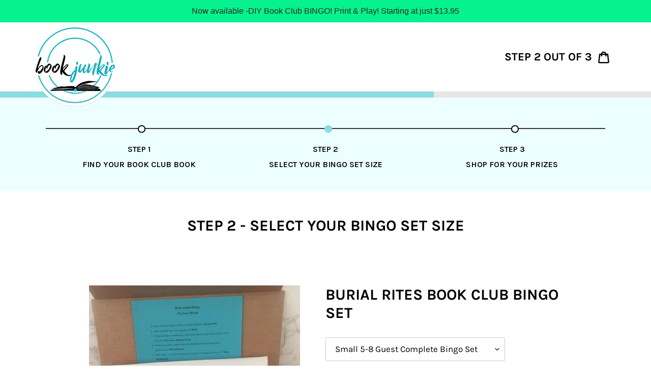

--- FILE ---
content_type: text/html; charset=utf-8
request_url: https://www.bookjunkiebingo.com/products/burial-rites-book-club-bingo-set
body_size: 19927
content:
<!doctype html>
<html class="no-js" lang="en">
<head>
   <meta charset="utf-8">
  <meta http-equiv="X-UA-Compatible" content="IE=edge,chrome=1">
  <meta name="viewport" content="width=device-width, initial-scale=1.0, maximum-scale=1.0, user-scalable=no" />
  <meta name="theme-color" content="#01b3c1"><link rel="canonical" href="https://www.bookjunkiebingo.com/products/burial-rites-book-club-bingo-set"><title>Burial Rites Book Club Bingo Set
&ndash; Book Junkie Bingo</title><meta name="description" content="Oh, What Fun!! Book Club + Bingo = the perfect addition to your next book club meeting!  Your Book Club Bingo Set Includes: Bingo Q&amp;amp;A card (16 questions) that are generated directly from your book club&#39;s book selection. Bingo cards that have the answers from the Q&amp;amp;A card in each square Bingo chips in a cute sac"><!-- /snippets/social-meta-tags.liquid -->




<meta property="og:site_name" content="Book Junkie Bingo">
<meta property="og:url" content="https://www.bookjunkiebingo.com/products/burial-rites-book-club-bingo-set">
<meta property="og:title" content="Burial Rites Book Club Bingo Set">
<meta property="og:type" content="product">
<meta property="og:description" content="Oh, What Fun!! Book Club + Bingo = the perfect addition to your next book club meeting!  Your Book Club Bingo Set Includes: Bingo Q&amp;amp;A card (16 questions) that are generated directly from your book club&#39;s book selection. Bingo cards that have the answers from the Q&amp;amp;A card in each square Bingo chips in a cute sac">

  <meta property="og:price:amount" content="13.95">
  <meta property="og:price:currency" content="USD">

<meta property="og:image" content="http://www.bookjunkiebingo.com/cdn/shop/products/51nMI7TdXFL._SY346_f68183d9-cd7e-42c7-896d-5298002b20c1_1200x1200.jpg?v=1640218512"><meta property="og:image" content="http://www.bookjunkiebingo.com/cdn/shop/products/BingoBoxbasic_86969fae-d8e8-4f17-a36a-6abea247be75_1200x1200.jpg?v=1641009505"><meta property="og:image" content="http://www.bookjunkiebingo.com/cdn/shop/products/6A3DAC85-50CF-4960-B367-ABBC03F1DA73_37288109-3ad1-49bd-a115-81ac9fe25e6f_1200x1200.jpg?v=1640218512">
<meta property="og:image:secure_url" content="https://www.bookjunkiebingo.com/cdn/shop/products/51nMI7TdXFL._SY346_f68183d9-cd7e-42c7-896d-5298002b20c1_1200x1200.jpg?v=1640218512"><meta property="og:image:secure_url" content="https://www.bookjunkiebingo.com/cdn/shop/products/BingoBoxbasic_86969fae-d8e8-4f17-a36a-6abea247be75_1200x1200.jpg?v=1641009505"><meta property="og:image:secure_url" content="https://www.bookjunkiebingo.com/cdn/shop/products/6A3DAC85-50CF-4960-B367-ABBC03F1DA73_37288109-3ad1-49bd-a115-81ac9fe25e6f_1200x1200.jpg?v=1640218512">


<meta name="twitter:card" content="summary_large_image">
<meta name="twitter:title" content="Burial Rites Book Club Bingo Set">
<meta name="twitter:description" content="Oh, What Fun!! Book Club + Bingo = the perfect addition to your next book club meeting!  Your Book Club Bingo Set Includes: Bingo Q&amp;amp;A card (16 questions) that are generated directly from your book club&#39;s book selection. Bingo cards that have the answers from the Q&amp;amp;A card in each square Bingo chips in a cute sac">


  <link rel="stylesheet" href="https://use.fontawesome.com/releases/v5.8.1/css/all.css" integrity="sha384-50oBUHEmvpQ+1lW4y57PTFmhCaXp0ML5d60M1M7uH2+nqUivzIebhndOJK28anvf" crossorigin="anonymous">
  <link rel="preconnect" href="https://fonts.gstatic.com">
  <link href="https://fonts.googleapis.com/css2?family=Karla:ital,wght@0,200;0,300;0,400;0,500;0,600;0,700;0,800;1,200;1,300;1,400;1,500;1,600;1,700;1,800&display=swap" rel="stylesheet">
  
  <link href="//www.bookjunkiebingo.com/cdn/shop/t/11/assets/theme.scss.css?v=54890906906098890411764004036" rel="stylesheet" type="text/css" media="all" />
  <link href="//www.bookjunkiebingo.com/cdn/shop/t/11/assets/bootstrap.css?v=13578119733095355811686567361" rel="stylesheet" type="text/css" media="all" />
  <link href="//www.bookjunkiebingo.com/cdn/shop/t/11/assets/style.css?v=36310352108482830831686567361" rel="stylesheet" type="text/css" media="all" />

  <script>
    var theme = {
      breakpoints: {
        medium: 750,
        large: 990,
        widescreen: 1400
      },
      
      strings: {
        addToCart: "Add to cart",
        soldOut: "Sold out",
        unavailable: "Unavailable",
        regularPrice: "Regular price",
        salePrice: "Sale price",
        sale: "Sale",
        fromLowestPrice: "from [price]",
        vendor: "Vendor",
        showMore: "Show More",
        showLess: "Show Less",
        searchFor: "Search for",
        addressError: "Error looking up that address",
        addressNoResults: "No results for that address",
        addressQueryLimit: "You have exceeded the Google API usage limit. Consider upgrading to a \u003ca href=\"https:\/\/developers.google.com\/maps\/premium\/usage-limits\"\u003ePremium Plan\u003c\/a\u003e.",
        authError: "There was a problem authenticating your Google Maps account.",
        newWindow: "Opens in a new window.",
        external: "Opens external website.",
        newWindowExternal: "Opens external website in a new window.",
        removeLabel: "Remove [product]",
        update: "Update",
        quantity: "Quantity",
        discountedTotal: "Discounted total",
        regularTotal: "Regular total",
        priceColumn: "See Price column for discount details.",
        quantityMinimumMessage: "Quantity must be 1 or more",
        cartError: "There was an error while updating your cart. Please try again.",
        removedItemMessage: "Removed \u003cspan class=\"cart__removed-product-details\"\u003e([quantity]) [link]\u003c\/span\u003e from your cart.",
        unitPrice: "Unit price",
        unitPriceSeparator: "per",
        oneCartCount: "1 item",
        otherCartCount: "[count] items",
        quantityLabel: "Quantity: [count]",
        products: "Products",
        loading: "Loading",
        number_of_results: "[result_number] of [results_count]",
        number_of_results_found: "[results_count] results found",
        one_result_found: "1 result found"
      },
      moneyFormat: "${{amount}}",
      moneyFormatWithCurrency: "${{amount}} USD",
      settings: {
        predictiveSearchEnabled: true,
        predictiveSearchShowPrice: false,
        predictiveSearchShowVendor: false
      }
    }

    document.documentElement.className = document.documentElement.className.replace('no-js', 'js');
  </script><script src="https://ajax.googleapis.com/ajax/libs/jquery/3.5.1/jquery.min.js"></script>
  
  <script src="//www.bookjunkiebingo.com/cdn/shop/t/11/assets/lazysizes.js?v=94224023136283657951686567361" async="async"></script>
  <script src="//www.bookjunkiebingo.com/cdn/shop/t/11/assets/vendor.js?v=85833464202832145531686567361" defer="defer"></script>
  <script src="//www.bookjunkiebingo.com/cdn/shop/t/11/assets/theme.js?v=89031576585505892971686567361" defer="defer"></script>
  
  <script src="//www.bookjunkiebingo.com/cdn/shop/t/11/assets/scroll_JT.js?v=86227101223307757431686567361" defer="defer"></script>
  <script src="//www.bookjunkiebingo.com/cdn/shop/t/11/assets/slick.js?v=58134174594824474601686567361" defer="defer"></script>

  <script src="https://code.jquery.com/ui/1.11.4/jquery-ui.js" defer="defer"></script>
  <script src="//www.bookjunkiebingo.com/cdn/shop/t/11/assets/jquery-ias.min.js?v=69062536269619209251686567361" ></script>
  <script src="//www.bookjunkiebingo.com/cdn/shop/t/11/assets/custom.js?v=59631743150081945591686567361"></script>
  <script type="text/javascript">
var ias = $.ias({
  container:  ".step_popular_upper",
  item:       ".step_popular_inner",
  pagination: ".pagination",
  next:       ".next_page"
});

ias.extension(new IASSpinnerExtension());            // shows a spinner (a.k.a. loader)
ias.extension(new IASTriggerExtension({offset: 1})); // shows a trigger after page 3
ias.extension(new IASNoneLeftExtension({
  text: 'There are no more product left to load.'      // override text when no pages left
}));
</script>
  <script>window.performance && window.performance.mark && window.performance.mark('shopify.content_for_header.start');</script><meta name="google-site-verification" content="R8w_MyQMqES3v5V-2_jtxnwNTSRX6rlszrmMF89bcTo">
<meta name="facebook-domain-verification" content="nucy8uaurybsuo4ur33bihc0e7w0k8">
<meta id="shopify-digital-wallet" name="shopify-digital-wallet" content="/51679494328/digital_wallets/dialog">
<meta name="shopify-checkout-api-token" content="1a564f15e4fb505e443a1e8e0b513828">
<meta id="in-context-paypal-metadata" data-shop-id="51679494328" data-venmo-supported="false" data-environment="production" data-locale="en_US" data-paypal-v4="true" data-currency="USD">
<link rel="alternate" type="application/json+oembed" href="https://www.bookjunkiebingo.com/products/burial-rites-book-club-bingo-set.oembed">
<script async="async" src="/checkouts/internal/preloads.js?locale=en-US"></script>
<link rel="preconnect" href="https://shop.app" crossorigin="anonymous">
<script async="async" src="https://shop.app/checkouts/internal/preloads.js?locale=en-US&shop_id=51679494328" crossorigin="anonymous"></script>
<script id="apple-pay-shop-capabilities" type="application/json">{"shopId":51679494328,"countryCode":"US","currencyCode":"USD","merchantCapabilities":["supports3DS"],"merchantId":"gid:\/\/shopify\/Shop\/51679494328","merchantName":"Book Junkie Bingo","requiredBillingContactFields":["postalAddress","email"],"requiredShippingContactFields":["postalAddress","email"],"shippingType":"shipping","supportedNetworks":["visa","masterCard","amex","discover","elo","jcb"],"total":{"type":"pending","label":"Book Junkie Bingo","amount":"1.00"},"shopifyPaymentsEnabled":true,"supportsSubscriptions":true}</script>
<script id="shopify-features" type="application/json">{"accessToken":"1a564f15e4fb505e443a1e8e0b513828","betas":["rich-media-storefront-analytics"],"domain":"www.bookjunkiebingo.com","predictiveSearch":true,"shopId":51679494328,"locale":"en"}</script>
<script>var Shopify = Shopify || {};
Shopify.shop = "bookjunkiekits.myshopify.com";
Shopify.locale = "en";
Shopify.currency = {"active":"USD","rate":"1.0"};
Shopify.country = "US";
Shopify.theme = {"name":"(ITG)C2","id":151618224415,"schema_name":"Debut","schema_version":"16.7.1","theme_store_id":null,"role":"main"};
Shopify.theme.handle = "null";
Shopify.theme.style = {"id":null,"handle":null};
Shopify.cdnHost = "www.bookjunkiebingo.com/cdn";
Shopify.routes = Shopify.routes || {};
Shopify.routes.root = "/";</script>
<script type="module">!function(o){(o.Shopify=o.Shopify||{}).modules=!0}(window);</script>
<script>!function(o){function n(){var o=[];function n(){o.push(Array.prototype.slice.apply(arguments))}return n.q=o,n}var t=o.Shopify=o.Shopify||{};t.loadFeatures=n(),t.autoloadFeatures=n()}(window);</script>
<script>
  window.ShopifyPay = window.ShopifyPay || {};
  window.ShopifyPay.apiHost = "shop.app\/pay";
  window.ShopifyPay.redirectState = null;
</script>
<script id="shop-js-analytics" type="application/json">{"pageType":"product"}</script>
<script defer="defer" async type="module" src="//www.bookjunkiebingo.com/cdn/shopifycloud/shop-js/modules/v2/client.init-shop-cart-sync_BT-GjEfc.en.esm.js"></script>
<script defer="defer" async type="module" src="//www.bookjunkiebingo.com/cdn/shopifycloud/shop-js/modules/v2/chunk.common_D58fp_Oc.esm.js"></script>
<script defer="defer" async type="module" src="//www.bookjunkiebingo.com/cdn/shopifycloud/shop-js/modules/v2/chunk.modal_xMitdFEc.esm.js"></script>
<script type="module">
  await import("//www.bookjunkiebingo.com/cdn/shopifycloud/shop-js/modules/v2/client.init-shop-cart-sync_BT-GjEfc.en.esm.js");
await import("//www.bookjunkiebingo.com/cdn/shopifycloud/shop-js/modules/v2/chunk.common_D58fp_Oc.esm.js");
await import("//www.bookjunkiebingo.com/cdn/shopifycloud/shop-js/modules/v2/chunk.modal_xMitdFEc.esm.js");

  window.Shopify.SignInWithShop?.initShopCartSync?.({"fedCMEnabled":true,"windoidEnabled":true});

</script>
<script>
  window.Shopify = window.Shopify || {};
  if (!window.Shopify.featureAssets) window.Shopify.featureAssets = {};
  window.Shopify.featureAssets['shop-js'] = {"shop-cart-sync":["modules/v2/client.shop-cart-sync_DZOKe7Ll.en.esm.js","modules/v2/chunk.common_D58fp_Oc.esm.js","modules/v2/chunk.modal_xMitdFEc.esm.js"],"init-fed-cm":["modules/v2/client.init-fed-cm_B6oLuCjv.en.esm.js","modules/v2/chunk.common_D58fp_Oc.esm.js","modules/v2/chunk.modal_xMitdFEc.esm.js"],"shop-cash-offers":["modules/v2/client.shop-cash-offers_D2sdYoxE.en.esm.js","modules/v2/chunk.common_D58fp_Oc.esm.js","modules/v2/chunk.modal_xMitdFEc.esm.js"],"shop-login-button":["modules/v2/client.shop-login-button_QeVjl5Y3.en.esm.js","modules/v2/chunk.common_D58fp_Oc.esm.js","modules/v2/chunk.modal_xMitdFEc.esm.js"],"pay-button":["modules/v2/client.pay-button_DXTOsIq6.en.esm.js","modules/v2/chunk.common_D58fp_Oc.esm.js","modules/v2/chunk.modal_xMitdFEc.esm.js"],"shop-button":["modules/v2/client.shop-button_DQZHx9pm.en.esm.js","modules/v2/chunk.common_D58fp_Oc.esm.js","modules/v2/chunk.modal_xMitdFEc.esm.js"],"avatar":["modules/v2/client.avatar_BTnouDA3.en.esm.js"],"init-windoid":["modules/v2/client.init-windoid_CR1B-cfM.en.esm.js","modules/v2/chunk.common_D58fp_Oc.esm.js","modules/v2/chunk.modal_xMitdFEc.esm.js"],"init-shop-for-new-customer-accounts":["modules/v2/client.init-shop-for-new-customer-accounts_C_vY_xzh.en.esm.js","modules/v2/client.shop-login-button_QeVjl5Y3.en.esm.js","modules/v2/chunk.common_D58fp_Oc.esm.js","modules/v2/chunk.modal_xMitdFEc.esm.js"],"init-shop-email-lookup-coordinator":["modules/v2/client.init-shop-email-lookup-coordinator_BI7n9ZSv.en.esm.js","modules/v2/chunk.common_D58fp_Oc.esm.js","modules/v2/chunk.modal_xMitdFEc.esm.js"],"init-shop-cart-sync":["modules/v2/client.init-shop-cart-sync_BT-GjEfc.en.esm.js","modules/v2/chunk.common_D58fp_Oc.esm.js","modules/v2/chunk.modal_xMitdFEc.esm.js"],"shop-toast-manager":["modules/v2/client.shop-toast-manager_DiYdP3xc.en.esm.js","modules/v2/chunk.common_D58fp_Oc.esm.js","modules/v2/chunk.modal_xMitdFEc.esm.js"],"init-customer-accounts":["modules/v2/client.init-customer-accounts_D9ZNqS-Q.en.esm.js","modules/v2/client.shop-login-button_QeVjl5Y3.en.esm.js","modules/v2/chunk.common_D58fp_Oc.esm.js","modules/v2/chunk.modal_xMitdFEc.esm.js"],"init-customer-accounts-sign-up":["modules/v2/client.init-customer-accounts-sign-up_iGw4briv.en.esm.js","modules/v2/client.shop-login-button_QeVjl5Y3.en.esm.js","modules/v2/chunk.common_D58fp_Oc.esm.js","modules/v2/chunk.modal_xMitdFEc.esm.js"],"shop-follow-button":["modules/v2/client.shop-follow-button_CqMgW2wH.en.esm.js","modules/v2/chunk.common_D58fp_Oc.esm.js","modules/v2/chunk.modal_xMitdFEc.esm.js"],"checkout-modal":["modules/v2/client.checkout-modal_xHeaAweL.en.esm.js","modules/v2/chunk.common_D58fp_Oc.esm.js","modules/v2/chunk.modal_xMitdFEc.esm.js"],"shop-login":["modules/v2/client.shop-login_D91U-Q7h.en.esm.js","modules/v2/chunk.common_D58fp_Oc.esm.js","modules/v2/chunk.modal_xMitdFEc.esm.js"],"lead-capture":["modules/v2/client.lead-capture_BJmE1dJe.en.esm.js","modules/v2/chunk.common_D58fp_Oc.esm.js","modules/v2/chunk.modal_xMitdFEc.esm.js"],"payment-terms":["modules/v2/client.payment-terms_Ci9AEqFq.en.esm.js","modules/v2/chunk.common_D58fp_Oc.esm.js","modules/v2/chunk.modal_xMitdFEc.esm.js"]};
</script>
<script>(function() {
  var isLoaded = false;
  function asyncLoad() {
    if (isLoaded) return;
    isLoaded = true;
    var urls = ["https:\/\/static.klaviyo.com\/onsite\/js\/klaviyo.js?company_id=SrZee5\u0026shop=bookjunkiekits.myshopify.com","https:\/\/static.klaviyo.com\/onsite\/js\/klaviyo.js?company_id=SrZee5\u0026shop=bookjunkiekits.myshopify.com","https:\/\/cdn.hextom.com\/js\/quickannouncementbar.js?shop=bookjunkiekits.myshopify.com"];
    for (var i = 0; i < urls.length; i++) {
      var s = document.createElement('script');
      s.type = 'text/javascript';
      s.async = true;
      s.src = urls[i];
      var x = document.getElementsByTagName('script')[0];
      x.parentNode.insertBefore(s, x);
    }
  };
  if(window.attachEvent) {
    window.attachEvent('onload', asyncLoad);
  } else {
    window.addEventListener('load', asyncLoad, false);
  }
})();</script>
<script id="__st">var __st={"a":51679494328,"offset":-21600,"reqid":"ba41569e-62d5-479f-9f2d-9337e4eee436-1769394545","pageurl":"www.bookjunkiebingo.com\/products\/burial-rites-book-club-bingo-set","u":"4cbfabb23ea0","p":"product","rtyp":"product","rid":6630609223864};</script>
<script>window.ShopifyPaypalV4VisibilityTracking = true;</script>
<script id="form-persister">!function(){'use strict';const t='contact',e='new_comment',n=[[t,t],['blogs',e],['comments',e],[t,'customer']],o='password',r='form_key',c=['recaptcha-v3-token','g-recaptcha-response','h-captcha-response',o],s=()=>{try{return window.sessionStorage}catch{return}},i='__shopify_v',u=t=>t.elements[r],a=function(){const t=[...n].map((([t,e])=>`form[action*='/${t}']:not([data-nocaptcha='true']) input[name='form_type'][value='${e}']`)).join(',');var e;return e=t,()=>e?[...document.querySelectorAll(e)].map((t=>t.form)):[]}();function m(t){const e=u(t);a().includes(t)&&(!e||!e.value)&&function(t){try{if(!s())return;!function(t){const e=s();if(!e)return;const n=u(t);if(!n)return;const o=n.value;o&&e.removeItem(o)}(t);const e=Array.from(Array(32),(()=>Math.random().toString(36)[2])).join('');!function(t,e){u(t)||t.append(Object.assign(document.createElement('input'),{type:'hidden',name:r})),t.elements[r].value=e}(t,e),function(t,e){const n=s();if(!n)return;const r=[...t.querySelectorAll(`input[type='${o}']`)].map((({name:t})=>t)),u=[...c,...r],a={};for(const[o,c]of new FormData(t).entries())u.includes(o)||(a[o]=c);n.setItem(e,JSON.stringify({[i]:1,action:t.action,data:a}))}(t,e)}catch(e){console.error('failed to persist form',e)}}(t)}const f=t=>{if('true'===t.dataset.persistBound)return;const e=function(t,e){const n=function(t){return'function'==typeof t.submit?t.submit:HTMLFormElement.prototype.submit}(t).bind(t);return function(){let t;return()=>{t||(t=!0,(()=>{try{e(),n()}catch(t){(t=>{console.error('form submit failed',t)})(t)}})(),setTimeout((()=>t=!1),250))}}()}(t,(()=>{m(t)}));!function(t,e){if('function'==typeof t.submit&&'function'==typeof e)try{t.submit=e}catch{}}(t,e),t.addEventListener('submit',(t=>{t.preventDefault(),e()})),t.dataset.persistBound='true'};!function(){function t(t){const e=(t=>{const e=t.target;return e instanceof HTMLFormElement?e:e&&e.form})(t);e&&m(e)}document.addEventListener('submit',t),document.addEventListener('DOMContentLoaded',(()=>{const e=a();for(const t of e)f(t);var n;n=document.body,new window.MutationObserver((t=>{for(const e of t)if('childList'===e.type&&e.addedNodes.length)for(const t of e.addedNodes)1===t.nodeType&&'FORM'===t.tagName&&a().includes(t)&&f(t)})).observe(n,{childList:!0,subtree:!0,attributes:!1}),document.removeEventListener('submit',t)}))}()}();</script>
<script integrity="sha256-4kQ18oKyAcykRKYeNunJcIwy7WH5gtpwJnB7kiuLZ1E=" data-source-attribution="shopify.loadfeatures" defer="defer" src="//www.bookjunkiebingo.com/cdn/shopifycloud/storefront/assets/storefront/load_feature-a0a9edcb.js" crossorigin="anonymous"></script>
<script crossorigin="anonymous" defer="defer" src="//www.bookjunkiebingo.com/cdn/shopifycloud/storefront/assets/shopify_pay/storefront-65b4c6d7.js?v=20250812"></script>
<script data-source-attribution="shopify.dynamic_checkout.dynamic.init">var Shopify=Shopify||{};Shopify.PaymentButton=Shopify.PaymentButton||{isStorefrontPortableWallets:!0,init:function(){window.Shopify.PaymentButton.init=function(){};var t=document.createElement("script");t.src="https://www.bookjunkiebingo.com/cdn/shopifycloud/portable-wallets/latest/portable-wallets.en.js",t.type="module",document.head.appendChild(t)}};
</script>
<script data-source-attribution="shopify.dynamic_checkout.buyer_consent">
  function portableWalletsHideBuyerConsent(e){var t=document.getElementById("shopify-buyer-consent"),n=document.getElementById("shopify-subscription-policy-button");t&&n&&(t.classList.add("hidden"),t.setAttribute("aria-hidden","true"),n.removeEventListener("click",e))}function portableWalletsShowBuyerConsent(e){var t=document.getElementById("shopify-buyer-consent"),n=document.getElementById("shopify-subscription-policy-button");t&&n&&(t.classList.remove("hidden"),t.removeAttribute("aria-hidden"),n.addEventListener("click",e))}window.Shopify?.PaymentButton&&(window.Shopify.PaymentButton.hideBuyerConsent=portableWalletsHideBuyerConsent,window.Shopify.PaymentButton.showBuyerConsent=portableWalletsShowBuyerConsent);
</script>
<script data-source-attribution="shopify.dynamic_checkout.cart.bootstrap">document.addEventListener("DOMContentLoaded",(function(){function t(){return document.querySelector("shopify-accelerated-checkout-cart, shopify-accelerated-checkout")}if(t())Shopify.PaymentButton.init();else{new MutationObserver((function(e,n){t()&&(Shopify.PaymentButton.init(),n.disconnect())})).observe(document.body,{childList:!0,subtree:!0})}}));
</script>
<link id="shopify-accelerated-checkout-styles" rel="stylesheet" media="screen" href="https://www.bookjunkiebingo.com/cdn/shopifycloud/portable-wallets/latest/accelerated-checkout-backwards-compat.css" crossorigin="anonymous">
<style id="shopify-accelerated-checkout-cart">
        #shopify-buyer-consent {
  margin-top: 1em;
  display: inline-block;
  width: 100%;
}

#shopify-buyer-consent.hidden {
  display: none;
}

#shopify-subscription-policy-button {
  background: none;
  border: none;
  padding: 0;
  text-decoration: underline;
  font-size: inherit;
  cursor: pointer;
}

#shopify-subscription-policy-button::before {
  box-shadow: none;
}

      </style>

<script>window.performance && window.performance.mark && window.performance.mark('shopify.content_for_header.end');</script>
<!-- BEGIN app block: shopify://apps/klaviyo-email-marketing-sms/blocks/klaviyo-onsite-embed/2632fe16-c075-4321-a88b-50b567f42507 -->












  <script async src="https://static.klaviyo.com/onsite/js/SrZee5/klaviyo.js?company_id=SrZee5"></script>
  <script>!function(){if(!window.klaviyo){window._klOnsite=window._klOnsite||[];try{window.klaviyo=new Proxy({},{get:function(n,i){return"push"===i?function(){var n;(n=window._klOnsite).push.apply(n,arguments)}:function(){for(var n=arguments.length,o=new Array(n),w=0;w<n;w++)o[w]=arguments[w];var t="function"==typeof o[o.length-1]?o.pop():void 0,e=new Promise((function(n){window._klOnsite.push([i].concat(o,[function(i){t&&t(i),n(i)}]))}));return e}}})}catch(n){window.klaviyo=window.klaviyo||[],window.klaviyo.push=function(){var n;(n=window._klOnsite).push.apply(n,arguments)}}}}();</script>

  
    <script id="viewed_product">
      if (item == null) {
        var _learnq = _learnq || [];

        var MetafieldReviews = null
        var MetafieldYotpoRating = null
        var MetafieldYotpoCount = null
        var MetafieldLooxRating = null
        var MetafieldLooxCount = null
        var okendoProduct = null
        var okendoProductReviewCount = null
        var okendoProductReviewAverageValue = null
        try {
          // The following fields are used for Customer Hub recently viewed in order to add reviews.
          // This information is not part of __kla_viewed. Instead, it is part of __kla_viewed_reviewed_items
          MetafieldReviews = {};
          MetafieldYotpoRating = null
          MetafieldYotpoCount = null
          MetafieldLooxRating = null
          MetafieldLooxCount = null

          okendoProduct = null
          // If the okendo metafield is not legacy, it will error, which then requires the new json formatted data
          if (okendoProduct && 'error' in okendoProduct) {
            okendoProduct = null
          }
          okendoProductReviewCount = okendoProduct ? okendoProduct.reviewCount : null
          okendoProductReviewAverageValue = okendoProduct ? okendoProduct.reviewAverageValue : null
        } catch (error) {
          console.error('Error in Klaviyo onsite reviews tracking:', error);
        }

        var item = {
          Name: "Burial Rites Book Club Bingo Set",
          ProductID: 6630609223864,
          Categories: ["All","Bingo Box","Bingo Sets","Home page"],
          ImageURL: "https://www.bookjunkiebingo.com/cdn/shop/products/51nMI7TdXFL._SY346_f68183d9-cd7e-42c7-896d-5298002b20c1_grande.jpg?v=1640218512",
          URL: "https://www.bookjunkiebingo.com/products/burial-rites-book-club-bingo-set",
          Brand: "bookjunkiekits",
          Price: "$13.95",
          Value: "13.95",
          CompareAtPrice: "$0.00"
        };
        _learnq.push(['track', 'Viewed Product', item]);
        _learnq.push(['trackViewedItem', {
          Title: item.Name,
          ItemId: item.ProductID,
          Categories: item.Categories,
          ImageUrl: item.ImageURL,
          Url: item.URL,
          Metadata: {
            Brand: item.Brand,
            Price: item.Price,
            Value: item.Value,
            CompareAtPrice: item.CompareAtPrice
          },
          metafields:{
            reviews: MetafieldReviews,
            yotpo:{
              rating: MetafieldYotpoRating,
              count: MetafieldYotpoCount,
            },
            loox:{
              rating: MetafieldLooxRating,
              count: MetafieldLooxCount,
            },
            okendo: {
              rating: okendoProductReviewAverageValue,
              count: okendoProductReviewCount,
            }
          }
        }]);
      }
    </script>
  




  <script>
    window.klaviyoReviewsProductDesignMode = false
  </script>







<!-- END app block --><link href="https://monorail-edge.shopifysvc.com" rel="dns-prefetch">
<script>(function(){if ("sendBeacon" in navigator && "performance" in window) {try {var session_token_from_headers = performance.getEntriesByType('navigation')[0].serverTiming.find(x => x.name == '_s').description;} catch {var session_token_from_headers = undefined;}var session_cookie_matches = document.cookie.match(/_shopify_s=([^;]*)/);var session_token_from_cookie = session_cookie_matches && session_cookie_matches.length === 2 ? session_cookie_matches[1] : "";var session_token = session_token_from_headers || session_token_from_cookie || "";function handle_abandonment_event(e) {var entries = performance.getEntries().filter(function(entry) {return /monorail-edge.shopifysvc.com/.test(entry.name);});if (!window.abandonment_tracked && entries.length === 0) {window.abandonment_tracked = true;var currentMs = Date.now();var navigation_start = performance.timing.navigationStart;var payload = {shop_id: 51679494328,url: window.location.href,navigation_start,duration: currentMs - navigation_start,session_token,page_type: "product"};window.navigator.sendBeacon("https://monorail-edge.shopifysvc.com/v1/produce", JSON.stringify({schema_id: "online_store_buyer_site_abandonment/1.1",payload: payload,metadata: {event_created_at_ms: currentMs,event_sent_at_ms: currentMs}}));}}window.addEventListener('pagehide', handle_abandonment_event);}}());</script>
<script id="web-pixels-manager-setup">(function e(e,d,r,n,o){if(void 0===o&&(o={}),!Boolean(null===(a=null===(i=window.Shopify)||void 0===i?void 0:i.analytics)||void 0===a?void 0:a.replayQueue)){var i,a;window.Shopify=window.Shopify||{};var t=window.Shopify;t.analytics=t.analytics||{};var s=t.analytics;s.replayQueue=[],s.publish=function(e,d,r){return s.replayQueue.push([e,d,r]),!0};try{self.performance.mark("wpm:start")}catch(e){}var l=function(){var e={modern:/Edge?\/(1{2}[4-9]|1[2-9]\d|[2-9]\d{2}|\d{4,})\.\d+(\.\d+|)|Firefox\/(1{2}[4-9]|1[2-9]\d|[2-9]\d{2}|\d{4,})\.\d+(\.\d+|)|Chrom(ium|e)\/(9{2}|\d{3,})\.\d+(\.\d+|)|(Maci|X1{2}).+ Version\/(15\.\d+|(1[6-9]|[2-9]\d|\d{3,})\.\d+)([,.]\d+|)( \(\w+\)|)( Mobile\/\w+|) Safari\/|Chrome.+OPR\/(9{2}|\d{3,})\.\d+\.\d+|(CPU[ +]OS|iPhone[ +]OS|CPU[ +]iPhone|CPU IPhone OS|CPU iPad OS)[ +]+(15[._]\d+|(1[6-9]|[2-9]\d|\d{3,})[._]\d+)([._]\d+|)|Android:?[ /-](13[3-9]|1[4-9]\d|[2-9]\d{2}|\d{4,})(\.\d+|)(\.\d+|)|Android.+Firefox\/(13[5-9]|1[4-9]\d|[2-9]\d{2}|\d{4,})\.\d+(\.\d+|)|Android.+Chrom(ium|e)\/(13[3-9]|1[4-9]\d|[2-9]\d{2}|\d{4,})\.\d+(\.\d+|)|SamsungBrowser\/([2-9]\d|\d{3,})\.\d+/,legacy:/Edge?\/(1[6-9]|[2-9]\d|\d{3,})\.\d+(\.\d+|)|Firefox\/(5[4-9]|[6-9]\d|\d{3,})\.\d+(\.\d+|)|Chrom(ium|e)\/(5[1-9]|[6-9]\d|\d{3,})\.\d+(\.\d+|)([\d.]+$|.*Safari\/(?![\d.]+ Edge\/[\d.]+$))|(Maci|X1{2}).+ Version\/(10\.\d+|(1[1-9]|[2-9]\d|\d{3,})\.\d+)([,.]\d+|)( \(\w+\)|)( Mobile\/\w+|) Safari\/|Chrome.+OPR\/(3[89]|[4-9]\d|\d{3,})\.\d+\.\d+|(CPU[ +]OS|iPhone[ +]OS|CPU[ +]iPhone|CPU IPhone OS|CPU iPad OS)[ +]+(10[._]\d+|(1[1-9]|[2-9]\d|\d{3,})[._]\d+)([._]\d+|)|Android:?[ /-](13[3-9]|1[4-9]\d|[2-9]\d{2}|\d{4,})(\.\d+|)(\.\d+|)|Mobile Safari.+OPR\/([89]\d|\d{3,})\.\d+\.\d+|Android.+Firefox\/(13[5-9]|1[4-9]\d|[2-9]\d{2}|\d{4,})\.\d+(\.\d+|)|Android.+Chrom(ium|e)\/(13[3-9]|1[4-9]\d|[2-9]\d{2}|\d{4,})\.\d+(\.\d+|)|Android.+(UC? ?Browser|UCWEB|U3)[ /]?(15\.([5-9]|\d{2,})|(1[6-9]|[2-9]\d|\d{3,})\.\d+)\.\d+|SamsungBrowser\/(5\.\d+|([6-9]|\d{2,})\.\d+)|Android.+MQ{2}Browser\/(14(\.(9|\d{2,})|)|(1[5-9]|[2-9]\d|\d{3,})(\.\d+|))(\.\d+|)|K[Aa][Ii]OS\/(3\.\d+|([4-9]|\d{2,})\.\d+)(\.\d+|)/},d=e.modern,r=e.legacy,n=navigator.userAgent;return n.match(d)?"modern":n.match(r)?"legacy":"unknown"}(),u="modern"===l?"modern":"legacy",c=(null!=n?n:{modern:"",legacy:""})[u],f=function(e){return[e.baseUrl,"/wpm","/b",e.hashVersion,"modern"===e.buildTarget?"m":"l",".js"].join("")}({baseUrl:d,hashVersion:r,buildTarget:u}),m=function(e){var d=e.version,r=e.bundleTarget,n=e.surface,o=e.pageUrl,i=e.monorailEndpoint;return{emit:function(e){var a=e.status,t=e.errorMsg,s=(new Date).getTime(),l=JSON.stringify({metadata:{event_sent_at_ms:s},events:[{schema_id:"web_pixels_manager_load/3.1",payload:{version:d,bundle_target:r,page_url:o,status:a,surface:n,error_msg:t},metadata:{event_created_at_ms:s}}]});if(!i)return console&&console.warn&&console.warn("[Web Pixels Manager] No Monorail endpoint provided, skipping logging."),!1;try{return self.navigator.sendBeacon.bind(self.navigator)(i,l)}catch(e){}var u=new XMLHttpRequest;try{return u.open("POST",i,!0),u.setRequestHeader("Content-Type","text/plain"),u.send(l),!0}catch(e){return console&&console.warn&&console.warn("[Web Pixels Manager] Got an unhandled error while logging to Monorail."),!1}}}}({version:r,bundleTarget:l,surface:e.surface,pageUrl:self.location.href,monorailEndpoint:e.monorailEndpoint});try{o.browserTarget=l,function(e){var d=e.src,r=e.async,n=void 0===r||r,o=e.onload,i=e.onerror,a=e.sri,t=e.scriptDataAttributes,s=void 0===t?{}:t,l=document.createElement("script"),u=document.querySelector("head"),c=document.querySelector("body");if(l.async=n,l.src=d,a&&(l.integrity=a,l.crossOrigin="anonymous"),s)for(var f in s)if(Object.prototype.hasOwnProperty.call(s,f))try{l.dataset[f]=s[f]}catch(e){}if(o&&l.addEventListener("load",o),i&&l.addEventListener("error",i),u)u.appendChild(l);else{if(!c)throw new Error("Did not find a head or body element to append the script");c.appendChild(l)}}({src:f,async:!0,onload:function(){if(!function(){var e,d;return Boolean(null===(d=null===(e=window.Shopify)||void 0===e?void 0:e.analytics)||void 0===d?void 0:d.initialized)}()){var d=window.webPixelsManager.init(e)||void 0;if(d){var r=window.Shopify.analytics;r.replayQueue.forEach((function(e){var r=e[0],n=e[1],o=e[2];d.publishCustomEvent(r,n,o)})),r.replayQueue=[],r.publish=d.publishCustomEvent,r.visitor=d.visitor,r.initialized=!0}}},onerror:function(){return m.emit({status:"failed",errorMsg:"".concat(f," has failed to load")})},sri:function(e){var d=/^sha384-[A-Za-z0-9+/=]+$/;return"string"==typeof e&&d.test(e)}(c)?c:"",scriptDataAttributes:o}),m.emit({status:"loading"})}catch(e){m.emit({status:"failed",errorMsg:(null==e?void 0:e.message)||"Unknown error"})}}})({shopId: 51679494328,storefrontBaseUrl: "https://www.bookjunkiebingo.com",extensionsBaseUrl: "https://extensions.shopifycdn.com/cdn/shopifycloud/web-pixels-manager",monorailEndpoint: "https://monorail-edge.shopifysvc.com/unstable/produce_batch",surface: "storefront-renderer",enabledBetaFlags: ["2dca8a86"],webPixelsConfigList: [{"id":"793542943","configuration":"{\"config\":\"{\\\"pixel_id\\\":\\\"G-N31HL8EQV1\\\",\\\"target_country\\\":\\\"US\\\",\\\"gtag_events\\\":[{\\\"type\\\":\\\"search\\\",\\\"action_label\\\":[\\\"G-N31HL8EQV1\\\",\\\"AW-370537516\\\/ueDiCOCIjZICEKzo17AB\\\"]},{\\\"type\\\":\\\"begin_checkout\\\",\\\"action_label\\\":[\\\"G-N31HL8EQV1\\\",\\\"AW-370537516\\\/bkVyCN2IjZICEKzo17AB\\\"]},{\\\"type\\\":\\\"view_item\\\",\\\"action_label\\\":[\\\"G-N31HL8EQV1\\\",\\\"AW-370537516\\\/xCAZCNeIjZICEKzo17AB\\\",\\\"MC-E4HVNWSSP9\\\"]},{\\\"type\\\":\\\"purchase\\\",\\\"action_label\\\":[\\\"G-N31HL8EQV1\\\",\\\"AW-370537516\\\/-1ULCNSIjZICEKzo17AB\\\",\\\"MC-E4HVNWSSP9\\\"]},{\\\"type\\\":\\\"page_view\\\",\\\"action_label\\\":[\\\"G-N31HL8EQV1\\\",\\\"AW-370537516\\\/mKIXCNGIjZICEKzo17AB\\\",\\\"MC-E4HVNWSSP9\\\"]},{\\\"type\\\":\\\"add_payment_info\\\",\\\"action_label\\\":[\\\"G-N31HL8EQV1\\\",\\\"AW-370537516\\\/cLkvCOOIjZICEKzo17AB\\\"]},{\\\"type\\\":\\\"add_to_cart\\\",\\\"action_label\\\":[\\\"G-N31HL8EQV1\\\",\\\"AW-370537516\\\/vD1vCNqIjZICEKzo17AB\\\"]}],\\\"enable_monitoring_mode\\\":false}\"}","eventPayloadVersion":"v1","runtimeContext":"OPEN","scriptVersion":"b2a88bafab3e21179ed38636efcd8a93","type":"APP","apiClientId":1780363,"privacyPurposes":[],"dataSharingAdjustments":{"protectedCustomerApprovalScopes":["read_customer_address","read_customer_email","read_customer_name","read_customer_personal_data","read_customer_phone"]}},{"id":"259752223","configuration":"{\"pixel_id\":\"3528011060643612\",\"pixel_type\":\"facebook_pixel\",\"metaapp_system_user_token\":\"-\"}","eventPayloadVersion":"v1","runtimeContext":"OPEN","scriptVersion":"ca16bc87fe92b6042fbaa3acc2fbdaa6","type":"APP","apiClientId":2329312,"privacyPurposes":["ANALYTICS","MARKETING","SALE_OF_DATA"],"dataSharingAdjustments":{"protectedCustomerApprovalScopes":["read_customer_address","read_customer_email","read_customer_name","read_customer_personal_data","read_customer_phone"]}},{"id":"151355679","eventPayloadVersion":"v1","runtimeContext":"LAX","scriptVersion":"1","type":"CUSTOM","privacyPurposes":["ANALYTICS"],"name":"Google Analytics tag (migrated)"},{"id":"shopify-app-pixel","configuration":"{}","eventPayloadVersion":"v1","runtimeContext":"STRICT","scriptVersion":"0450","apiClientId":"shopify-pixel","type":"APP","privacyPurposes":["ANALYTICS","MARKETING"]},{"id":"shopify-custom-pixel","eventPayloadVersion":"v1","runtimeContext":"LAX","scriptVersion":"0450","apiClientId":"shopify-pixel","type":"CUSTOM","privacyPurposes":["ANALYTICS","MARKETING"]}],isMerchantRequest: false,initData: {"shop":{"name":"Book Junkie Bingo","paymentSettings":{"currencyCode":"USD"},"myshopifyDomain":"bookjunkiekits.myshopify.com","countryCode":"US","storefrontUrl":"https:\/\/www.bookjunkiebingo.com"},"customer":null,"cart":null,"checkout":null,"productVariants":[{"price":{"amount":16.95,"currencyCode":"USD"},"product":{"title":"Burial Rites Book Club Bingo Set","vendor":"bookjunkiekits","id":"6630609223864","untranslatedTitle":"Burial Rites Book Club Bingo Set","url":"\/products\/burial-rites-book-club-bingo-set","type":"Bingo Set"},"id":"40976413098168","image":{"src":"\/\/www.bookjunkiebingo.com\/cdn\/shop\/products\/BingoBoxbasic_86969fae-d8e8-4f17-a36a-6abea247be75.jpg?v=1641009505"},"sku":"BCS01","title":"Small 5-8 Guest Complete Bingo Set","untranslatedTitle":"Small 5-8 Guest Complete Bingo Set"},{"price":{"amount":13.95,"currencyCode":"USD"},"product":{"title":"Burial Rites Book Club Bingo Set","vendor":"bookjunkiekits","id":"6630609223864","untranslatedTitle":"Burial Rites Book Club Bingo Set","url":"\/products\/burial-rites-book-club-bingo-set","type":"Bingo Set"},"id":"40976413130936","image":{"src":"\/\/www.bookjunkiebingo.com\/cdn\/shop\/products\/BingoonlyAD_501a9cc5-7380-4299-ad9b-8370d836e212.jpg?v=1640218512"},"sku":"BCSO-01","title":"Small 5-8 Q\u0026A \u0026 Bingo Cards ONLY","untranslatedTitle":"Small 5-8 Q\u0026A \u0026 Bingo Cards ONLY"},{"price":{"amount":18.95,"currencyCode":"USD"},"product":{"title":"Burial Rites Book Club Bingo Set","vendor":"bookjunkiekits","id":"6630609223864","untranslatedTitle":"Burial Rites Book Club Bingo Set","url":"\/products\/burial-rites-book-club-bingo-set","type":"Bingo Set"},"id":"40976413163704","image":{"src":"\/\/www.bookjunkiebingo.com\/cdn\/shop\/products\/BingoBoxbasic_86969fae-d8e8-4f17-a36a-6abea247be75.jpg?v=1641009505"},"sku":"BCS02","title":"Medium 9-12 Guest Complete Bingo Set","untranslatedTitle":"Medium 9-12 Guest Complete Bingo Set"},{"price":{"amount":15.95,"currencyCode":"USD"},"product":{"title":"Burial Rites Book Club Bingo Set","vendor":"bookjunkiekits","id":"6630609223864","untranslatedTitle":"Burial Rites Book Club Bingo Set","url":"\/products\/burial-rites-book-club-bingo-set","type":"Bingo Set"},"id":"40976413196472","image":{"src":"\/\/www.bookjunkiebingo.com\/cdn\/shop\/products\/BingoonlyAD_501a9cc5-7380-4299-ad9b-8370d836e212.jpg?v=1640218512"},"sku":"BCSO-02","title":"Medium 9-12 Q\u0026A \u0026 Bingo Cards ONLY","untranslatedTitle":"Medium 9-12 Q\u0026A \u0026 Bingo Cards ONLY"},{"price":{"amount":21.95,"currencyCode":"USD"},"product":{"title":"Burial Rites Book Club Bingo Set","vendor":"bookjunkiekits","id":"6630609223864","untranslatedTitle":"Burial Rites Book Club Bingo Set","url":"\/products\/burial-rites-book-club-bingo-set","type":"Bingo Set"},"id":"40976413229240","image":{"src":"\/\/www.bookjunkiebingo.com\/cdn\/shop\/products\/BingoBoxbasic_86969fae-d8e8-4f17-a36a-6abea247be75.jpg?v=1641009505"},"sku":"BCS03","title":"Large 13-16 Guest Complete Bingo Set","untranslatedTitle":"Large 13-16 Guest Complete Bingo Set"},{"price":{"amount":19.95,"currencyCode":"USD"},"product":{"title":"Burial Rites Book Club Bingo Set","vendor":"bookjunkiekits","id":"6630609223864","untranslatedTitle":"Burial Rites Book Club Bingo Set","url":"\/products\/burial-rites-book-club-bingo-set","type":"Bingo Set"},"id":"40976413262008","image":{"src":"\/\/www.bookjunkiebingo.com\/cdn\/shop\/products\/BingoonlyAD_501a9cc5-7380-4299-ad9b-8370d836e212.jpg?v=1640218512"},"sku":"BCSO-03","title":"Large 13-16 Q\u0026A \u0026 Bingo Cards ONLY","untranslatedTitle":"Large 13-16 Q\u0026A \u0026 Bingo Cards ONLY"},{"price":{"amount":24.95,"currencyCode":"USD"},"product":{"title":"Burial Rites Book Club Bingo Set","vendor":"bookjunkiekits","id":"6630609223864","untranslatedTitle":"Burial Rites Book Club Bingo Set","url":"\/products\/burial-rites-book-club-bingo-set","type":"Bingo Set"},"id":"40976413294776","image":{"src":"\/\/www.bookjunkiebingo.com\/cdn\/shop\/products\/BingoBoxbasic_86969fae-d8e8-4f17-a36a-6abea247be75.jpg?v=1641009505"},"sku":"BCS04","title":"XL 17-20 Guest Complete Bingo Set","untranslatedTitle":"XL 17-20 Guest Complete Bingo Set"},{"price":{"amount":21.95,"currencyCode":"USD"},"product":{"title":"Burial Rites Book Club Bingo Set","vendor":"bookjunkiekits","id":"6630609223864","untranslatedTitle":"Burial Rites Book Club Bingo Set","url":"\/products\/burial-rites-book-club-bingo-set","type":"Bingo Set"},"id":"40976413327544","image":{"src":"\/\/www.bookjunkiebingo.com\/cdn\/shop\/products\/BingoonlyAD_501a9cc5-7380-4299-ad9b-8370d836e212.jpg?v=1640218512"},"sku":"BCSO-04","title":"XL 17-20 Q\u0026A \u0026 Bingo Cards ONLY","untranslatedTitle":"XL 17-20 Q\u0026A \u0026 Bingo Cards ONLY"}],"purchasingCompany":null},},"https://www.bookjunkiebingo.com/cdn","fcfee988w5aeb613cpc8e4bc33m6693e112",{"modern":"","legacy":""},{"shopId":"51679494328","storefrontBaseUrl":"https:\/\/www.bookjunkiebingo.com","extensionBaseUrl":"https:\/\/extensions.shopifycdn.com\/cdn\/shopifycloud\/web-pixels-manager","surface":"storefront-renderer","enabledBetaFlags":"[\"2dca8a86\"]","isMerchantRequest":"false","hashVersion":"fcfee988w5aeb613cpc8e4bc33m6693e112","publish":"custom","events":"[[\"page_viewed\",{}],[\"product_viewed\",{\"productVariant\":{\"price\":{\"amount\":16.95,\"currencyCode\":\"USD\"},\"product\":{\"title\":\"Burial Rites Book Club Bingo Set\",\"vendor\":\"bookjunkiekits\",\"id\":\"6630609223864\",\"untranslatedTitle\":\"Burial Rites Book Club Bingo Set\",\"url\":\"\/products\/burial-rites-book-club-bingo-set\",\"type\":\"Bingo Set\"},\"id\":\"40976413098168\",\"image\":{\"src\":\"\/\/www.bookjunkiebingo.com\/cdn\/shop\/products\/BingoBoxbasic_86969fae-d8e8-4f17-a36a-6abea247be75.jpg?v=1641009505\"},\"sku\":\"BCS01\",\"title\":\"Small 5-8 Guest Complete Bingo Set\",\"untranslatedTitle\":\"Small 5-8 Guest Complete Bingo Set\"}}]]"});</script><script>
  window.ShopifyAnalytics = window.ShopifyAnalytics || {};
  window.ShopifyAnalytics.meta = window.ShopifyAnalytics.meta || {};
  window.ShopifyAnalytics.meta.currency = 'USD';
  var meta = {"product":{"id":6630609223864,"gid":"gid:\/\/shopify\/Product\/6630609223864","vendor":"bookjunkiekits","type":"Bingo Set","handle":"burial-rites-book-club-bingo-set","variants":[{"id":40976413098168,"price":1695,"name":"Burial Rites Book Club Bingo Set - Small 5-8 Guest Complete Bingo Set","public_title":"Small 5-8 Guest Complete Bingo Set","sku":"BCS01"},{"id":40976413130936,"price":1395,"name":"Burial Rites Book Club Bingo Set - Small 5-8 Q\u0026A \u0026 Bingo Cards ONLY","public_title":"Small 5-8 Q\u0026A \u0026 Bingo Cards ONLY","sku":"BCSO-01"},{"id":40976413163704,"price":1895,"name":"Burial Rites Book Club Bingo Set - Medium 9-12 Guest Complete Bingo Set","public_title":"Medium 9-12 Guest Complete Bingo Set","sku":"BCS02"},{"id":40976413196472,"price":1595,"name":"Burial Rites Book Club Bingo Set - Medium 9-12 Q\u0026A \u0026 Bingo Cards ONLY","public_title":"Medium 9-12 Q\u0026A \u0026 Bingo Cards ONLY","sku":"BCSO-02"},{"id":40976413229240,"price":2195,"name":"Burial Rites Book Club Bingo Set - Large 13-16 Guest Complete Bingo Set","public_title":"Large 13-16 Guest Complete Bingo Set","sku":"BCS03"},{"id":40976413262008,"price":1995,"name":"Burial Rites Book Club Bingo Set - Large 13-16 Q\u0026A \u0026 Bingo Cards ONLY","public_title":"Large 13-16 Q\u0026A \u0026 Bingo Cards ONLY","sku":"BCSO-03"},{"id":40976413294776,"price":2495,"name":"Burial Rites Book Club Bingo Set - XL 17-20 Guest Complete Bingo Set","public_title":"XL 17-20 Guest Complete Bingo Set","sku":"BCS04"},{"id":40976413327544,"price":2195,"name":"Burial Rites Book Club Bingo Set - XL 17-20 Q\u0026A \u0026 Bingo Cards ONLY","public_title":"XL 17-20 Q\u0026A \u0026 Bingo Cards ONLY","sku":"BCSO-04"}],"remote":false},"page":{"pageType":"product","resourceType":"product","resourceId":6630609223864,"requestId":"ba41569e-62d5-479f-9f2d-9337e4eee436-1769394545"}};
  for (var attr in meta) {
    window.ShopifyAnalytics.meta[attr] = meta[attr];
  }
</script>
<script class="analytics">
  (function () {
    var customDocumentWrite = function(content) {
      var jquery = null;

      if (window.jQuery) {
        jquery = window.jQuery;
      } else if (window.Checkout && window.Checkout.$) {
        jquery = window.Checkout.$;
      }

      if (jquery) {
        jquery('body').append(content);
      }
    };

    var hasLoggedConversion = function(token) {
      if (token) {
        return document.cookie.indexOf('loggedConversion=' + token) !== -1;
      }
      return false;
    }

    var setCookieIfConversion = function(token) {
      if (token) {
        var twoMonthsFromNow = new Date(Date.now());
        twoMonthsFromNow.setMonth(twoMonthsFromNow.getMonth() + 2);

        document.cookie = 'loggedConversion=' + token + '; expires=' + twoMonthsFromNow;
      }
    }

    var trekkie = window.ShopifyAnalytics.lib = window.trekkie = window.trekkie || [];
    if (trekkie.integrations) {
      return;
    }
    trekkie.methods = [
      'identify',
      'page',
      'ready',
      'track',
      'trackForm',
      'trackLink'
    ];
    trekkie.factory = function(method) {
      return function() {
        var args = Array.prototype.slice.call(arguments);
        args.unshift(method);
        trekkie.push(args);
        return trekkie;
      };
    };
    for (var i = 0; i < trekkie.methods.length; i++) {
      var key = trekkie.methods[i];
      trekkie[key] = trekkie.factory(key);
    }
    trekkie.load = function(config) {
      trekkie.config = config || {};
      trekkie.config.initialDocumentCookie = document.cookie;
      var first = document.getElementsByTagName('script')[0];
      var script = document.createElement('script');
      script.type = 'text/javascript';
      script.onerror = function(e) {
        var scriptFallback = document.createElement('script');
        scriptFallback.type = 'text/javascript';
        scriptFallback.onerror = function(error) {
                var Monorail = {
      produce: function produce(monorailDomain, schemaId, payload) {
        var currentMs = new Date().getTime();
        var event = {
          schema_id: schemaId,
          payload: payload,
          metadata: {
            event_created_at_ms: currentMs,
            event_sent_at_ms: currentMs
          }
        };
        return Monorail.sendRequest("https://" + monorailDomain + "/v1/produce", JSON.stringify(event));
      },
      sendRequest: function sendRequest(endpointUrl, payload) {
        // Try the sendBeacon API
        if (window && window.navigator && typeof window.navigator.sendBeacon === 'function' && typeof window.Blob === 'function' && !Monorail.isIos12()) {
          var blobData = new window.Blob([payload], {
            type: 'text/plain'
          });

          if (window.navigator.sendBeacon(endpointUrl, blobData)) {
            return true;
          } // sendBeacon was not successful

        } // XHR beacon

        var xhr = new XMLHttpRequest();

        try {
          xhr.open('POST', endpointUrl);
          xhr.setRequestHeader('Content-Type', 'text/plain');
          xhr.send(payload);
        } catch (e) {
          console.log(e);
        }

        return false;
      },
      isIos12: function isIos12() {
        return window.navigator.userAgent.lastIndexOf('iPhone; CPU iPhone OS 12_') !== -1 || window.navigator.userAgent.lastIndexOf('iPad; CPU OS 12_') !== -1;
      }
    };
    Monorail.produce('monorail-edge.shopifysvc.com',
      'trekkie_storefront_load_errors/1.1',
      {shop_id: 51679494328,
      theme_id: 151618224415,
      app_name: "storefront",
      context_url: window.location.href,
      source_url: "//www.bookjunkiebingo.com/cdn/s/trekkie.storefront.8d95595f799fbf7e1d32231b9a28fd43b70c67d3.min.js"});

        };
        scriptFallback.async = true;
        scriptFallback.src = '//www.bookjunkiebingo.com/cdn/s/trekkie.storefront.8d95595f799fbf7e1d32231b9a28fd43b70c67d3.min.js';
        first.parentNode.insertBefore(scriptFallback, first);
      };
      script.async = true;
      script.src = '//www.bookjunkiebingo.com/cdn/s/trekkie.storefront.8d95595f799fbf7e1d32231b9a28fd43b70c67d3.min.js';
      first.parentNode.insertBefore(script, first);
    };
    trekkie.load(
      {"Trekkie":{"appName":"storefront","development":false,"defaultAttributes":{"shopId":51679494328,"isMerchantRequest":null,"themeId":151618224415,"themeCityHash":"10374376581107086979","contentLanguage":"en","currency":"USD","eventMetadataId":"d181fec3-f1c2-463b-b2fa-507ec69344e4"},"isServerSideCookieWritingEnabled":true,"monorailRegion":"shop_domain","enabledBetaFlags":["65f19447"]},"Session Attribution":{},"S2S":{"facebookCapiEnabled":false,"source":"trekkie-storefront-renderer","apiClientId":580111}}
    );

    var loaded = false;
    trekkie.ready(function() {
      if (loaded) return;
      loaded = true;

      window.ShopifyAnalytics.lib = window.trekkie;

      var originalDocumentWrite = document.write;
      document.write = customDocumentWrite;
      try { window.ShopifyAnalytics.merchantGoogleAnalytics.call(this); } catch(error) {};
      document.write = originalDocumentWrite;

      window.ShopifyAnalytics.lib.page(null,{"pageType":"product","resourceType":"product","resourceId":6630609223864,"requestId":"ba41569e-62d5-479f-9f2d-9337e4eee436-1769394545","shopifyEmitted":true});

      var match = window.location.pathname.match(/checkouts\/(.+)\/(thank_you|post_purchase)/)
      var token = match? match[1]: undefined;
      if (!hasLoggedConversion(token)) {
        setCookieIfConversion(token);
        window.ShopifyAnalytics.lib.track("Viewed Product",{"currency":"USD","variantId":40976413098168,"productId":6630609223864,"productGid":"gid:\/\/shopify\/Product\/6630609223864","name":"Burial Rites Book Club Bingo Set - Small 5-8 Guest Complete Bingo Set","price":"16.95","sku":"BCS01","brand":"bookjunkiekits","variant":"Small 5-8 Guest Complete Bingo Set","category":"Bingo Set","nonInteraction":true,"remote":false},undefined,undefined,{"shopifyEmitted":true});
      window.ShopifyAnalytics.lib.track("monorail:\/\/trekkie_storefront_viewed_product\/1.1",{"currency":"USD","variantId":40976413098168,"productId":6630609223864,"productGid":"gid:\/\/shopify\/Product\/6630609223864","name":"Burial Rites Book Club Bingo Set - Small 5-8 Guest Complete Bingo Set","price":"16.95","sku":"BCS01","brand":"bookjunkiekits","variant":"Small 5-8 Guest Complete Bingo Set","category":"Bingo Set","nonInteraction":true,"remote":false,"referer":"https:\/\/www.bookjunkiebingo.com\/products\/burial-rites-book-club-bingo-set"});
      }
    });


        var eventsListenerScript = document.createElement('script');
        eventsListenerScript.async = true;
        eventsListenerScript.src = "//www.bookjunkiebingo.com/cdn/shopifycloud/storefront/assets/shop_events_listener-3da45d37.js";
        document.getElementsByTagName('head')[0].appendChild(eventsListenerScript);

})();</script>
  <script>
  if (!window.ga || (window.ga && typeof window.ga !== 'function')) {
    window.ga = function ga() {
      (window.ga.q = window.ga.q || []).push(arguments);
      if (window.Shopify && window.Shopify.analytics && typeof window.Shopify.analytics.publish === 'function') {
        window.Shopify.analytics.publish("ga_stub_called", {}, {sendTo: "google_osp_migration"});
      }
      console.error("Shopify's Google Analytics stub called with:", Array.from(arguments), "\nSee https://help.shopify.com/manual/promoting-marketing/pixels/pixel-migration#google for more information.");
    };
    if (window.Shopify && window.Shopify.analytics && typeof window.Shopify.analytics.publish === 'function') {
      window.Shopify.analytics.publish("ga_stub_initialized", {}, {sendTo: "google_osp_migration"});
    }
  }
</script>
<script
  defer
  src="https://www.bookjunkiebingo.com/cdn/shopifycloud/perf-kit/shopify-perf-kit-3.0.4.min.js"
  data-application="storefront-renderer"
  data-shop-id="51679494328"
  data-render-region="gcp-us-east1"
  data-page-type="product"
  data-theme-instance-id="151618224415"
  data-theme-name="Debut"
  data-theme-version="16.7.1"
  data-monorail-region="shop_domain"
  data-resource-timing-sampling-rate="10"
  data-shs="true"
  data-shs-beacon="true"
  data-shs-export-with-fetch="true"
  data-shs-logs-sample-rate="1"
  data-shs-beacon-endpoint="https://www.bookjunkiebingo.com/api/collect"
></script>
</head>
  <!-- Google tag (gtag.js) -->
<script async src="https://www.googletagmanager.com/gtag/js?id=Tag_ID"></script>
<script>
 window.dataLayer = window.dataLayer || [];
 function gtag(){dataLayer.push(arguments);}
 gtag('js', new Date());
 gtag('config', 'Tag_ID');
</script>

<body class="template-product page-">
  <a class="in-page-link visually-hidden skip-link" href="#MainContent">Skip to content</a><style data-shopify>

  .cart-popup {
    box-shadow: 1px 1px 10px 2px rgba(235, 235, 235, 0.5);
  }</style><div class="cart-popup-wrapper cart-popup-wrapper--hidden" role="dialog" aria-modal="true" aria-labelledby="CartPopupHeading" data-cart-popup-wrapper>
  <div class="cart-popup" data-cart-popup tabindex="-1">
    <div class="cart-popup__header">
      <h2 id="CartPopupHeading" class="cart-popup__heading">Just added to your cart</h2>
      <button class="cart-popup__close" aria-label="Close" data-cart-popup-close><svg aria-hidden="true" focusable="false" role="presentation" class="icon icon-close" viewBox="0 0 40 40"><path d="M23.868 20.015L39.117 4.78c1.11-1.108 1.11-2.77 0-3.877-1.109-1.108-2.773-1.108-3.882 0L19.986 16.137 4.737.904C3.628-.204 1.965-.204.856.904c-1.11 1.108-1.11 2.77 0 3.877l15.249 15.234L.855 35.248c-1.108 1.108-1.108 2.77 0 3.877.555.554 1.248.831 1.942.831s1.386-.277 1.94-.83l15.25-15.234 15.248 15.233c.555.554 1.248.831 1.941.831s1.387-.277 1.941-.83c1.11-1.109 1.11-2.77 0-3.878L23.868 20.015z" class="layer"/></svg></button>
    </div>
    <div class="cart-popup-item">
      <div class="cart-popup-item__image-wrapper hide" data-cart-popup-image-wrapper>
        <div class="cart-popup-item__image cart-popup-item__image--placeholder" data-cart-popup-image-placeholder>
          <div data-placeholder-size></div>
          <div class="placeholder-background placeholder-background--animation"></div>
        </div>
      </div>
      <div class="cart-popup-item__description">
        <div>
          <h3 class="cart-popup-item__title" data-cart-popup-title></h3>
          <ul class="product-details" aria-label="Product details" data-cart-popup-product-details></ul>
        </div>
        <div class="cart-popup-item__quantity">
          <span class="visually-hidden" data-cart-popup-quantity-label></span>
          <span aria-hidden="true">Qty:</span>
          <span aria-hidden="true" data-cart-popup-quantity></span>
        </div>
      </div>
    </div>

    <a href="/cart" class="cart-popup__cta-link btn btn--secondary-accent">
      View cart (<span data-cart-popup-cart-quantity></span>)
    </a>

    <div class="cart-popup__dismiss">
      <button class="cart-popup__dismiss-button text-link text-link--accent" data-cart-popup-dismiss>
        Continue shopping
      </button>
    </div>
  </div>
</div>



  <div class="page-container drawer-page-content" id="PageContainer">
    <main class="main-content js-focus-hidden" id="MainContent" role="main" tabindex="-1">
      
 <div id="shopify-section-product-step2-box" class="shopify-section"><style>
  .main_header, .step_header, #step_main_title {display:none}
  .cart-popup-wrapper {display:none !important}
</style>

<div class="step_header step_header2">
  <div class="container">
    <div class="step_header_upper">
      <div class="step_header_inner">
        <a href="/" title="" >
          <div class="step_header_logo">
            
            <img src="//www.bookjunkiebingo.com/cdn/shop/files/logo.png?v=1613713002" alt="" title="">
             
          </div>
        </a>
      </div>
      <div class="step_header_inner">
        <div class="step_header_text">
          <h3>step 2 out of 3</h3>

          <a onclick="showcart(1)" class="site-header__icon site-header__cart">
            <svg aria-hidden="true" focusable="false" role="presentation" class="icon icon-cart" viewBox="0 0 37 40"><path d="M36.5 34.8L33.3 8h-5.9C26.7 3.9 23 .8 18.5.8S10.3 3.9 9.6 8H3.7L.5 34.8c-.2 1.5.4 2.4.9 3 .5.5 1.4 1.2 3.1 1.2h28c1.3 0 2.4-.4 3.1-1.3.7-.7 1-1.8.9-2.9zm-18-30c2.2 0 4.1 1.4 4.7 3.2h-9.5c.7-1.9 2.6-3.2 4.8-3.2zM4.5 35l2.8-23h2.2v3c0 1.1.9 2 2 2s2-.9 2-2v-3h10v3c0 1.1.9 2 2 2s2-.9 2-2v-3h2.2l2.8 23h-28z"/></svg>
            <span class="icon__fallback-text">Cart</span>
            <div class="CartCount site-header__cart-count hide" data-cart-count-bubble>
              <span data-cart-count>0</span>
              <span class="icon__fallback-text medium-up--hide">items</span>
            </div>
          </a>
        </div>
      </div>
    </div>
  </div>
</div>

<div class="steps-bar">
  <div class="container">
    <div class="steps-bar-main">
      <div class="steps-bar-in steps-bar-in1">
        <h5>
        	STEP 1<br>
          	FIND YOUR BOOK CLUB BOOK
        </h5>
      </div>
      <div class="steps-bar-in steps-bar-in2">
        <h5>
        	STEP 2<br>
          	SELECT YOUR BINGO SET SIZE
        </h5>
      </div>
      <div class="steps-bar-in steps-bar-in3">
        <h5>
        	STEP 3<br>
          	SHOP FOR YOUR PRIZES
        </h5>
      </div>
    </div>
  </div>
</div>

<style>
  .steps-bar {background:#edfeff;padding:60px 15px 20px}
  .steps-bar-main {display:flex;justify-content:space-between;border-top:2px #333 solid;max-width: 1100px;margin: 0px auto;}
  .steps-bar-in {width:33.33%;text-align:center;position:relative}
  .steps-bar-in:before {content: '';position: absolute;top: 0px;left: 49.5%;transform: translate(0,-50%);height: 15px;width: 15px;border-radius: 100%;z-index: 1;border: 2px #000 solid;background: #FFF;}
  .steps-bar-in h5 {text-transform:uppercase;font-size:16px;font-weight:600;margin-top:25px;line-height:30px;}
  
  
  
  .steps-bar-in2:before {background:#88dce2;border-color:#88dce2}
  
  
  
  @media only screen and (max-width: 767px) {
    .steps-bar {padding-left:0;padding-right:0}
    .steps-bar-in h5 {font-size:13px;line-height:24px}
  }
</style>

<div class="step_one_main">
  <div class="container">
    <div class="step_one_title cc">
      <h3>step 2 - SELECT YOUR BINGO SET SIZE <!--<span id="step_main_title">STEP 2 - </span>CHOOSE YOUR BINGO SET SIZE--></h3>
      <div class="step_one_title_position"></div>
    </div>
  </div>
</div>

<div class="page_product product_step_2">
  <div class="product-template__container maxcontainer"
       id="ProductSection-product-step2-box"
       data-section-id="product-step2-box"
       data-section-type="product"
       data-enable-history-state="true"
       data-ajax-enabled="true"
       >
    

    <div class="grid product-single">
      <div class="grid__item pdp_img product-single__media-group medium-up--one-half" data-product-single-media-group>






<div id="FeaturedMedia-product-step2-box-26501153587384-wrapper"
    class="product-single__media-wrapper js hide"
    
    
    
    data-product-single-media-wrapper
    data-media-id="product-step2-box-26501153587384"
    tabindex="-1">
  
      
<style>#FeaturedMedia-product-step2-box-26501153587384 {
    max-width: 229.99999999999997px;
    max-height: 346px;
  }

  #FeaturedMedia-product-step2-box-26501153587384-wrapper {
    max-width: 229.99999999999997px;
  }
</style>

      <div
        id="ImageZoom-product-step2-box-26501153587384"
        style="padding-top:150.43478260869566%;"
        class="product-single__media product-single__media--has-thumbnails js-zoom-enabled"
         data-image-zoom-wrapper data-zoom="//www.bookjunkiebingo.com/cdn/shop/products/51nMI7TdXFL._SY346_f68183d9-cd7e-42c7-896d-5298002b20c1_1024x1024@2x.jpg?v=1640218512">
        <img id="FeaturedMedia-product-step2-box-26501153587384"
          class="feature-row__image product-featured-media lazyload lazypreload"
          src="//www.bookjunkiebingo.com/cdn/shop/products/51nMI7TdXFL._SY346_f68183d9-cd7e-42c7-896d-5298002b20c1_300x300.jpg?v=1640218512"
          data-src="//www.bookjunkiebingo.com/cdn/shop/products/51nMI7TdXFL._SY346_f68183d9-cd7e-42c7-896d-5298002b20c1_{width}x.jpg?v=1640218512"
          data-widths="[180, 360, 540, 720, 900, 1080, 1296, 1512, 1728, 2048]"
          data-aspectratio="0.6647398843930635"
          data-sizes="auto"
          alt="Burial Rites Book Club Bingo Set">
      </div>
    
</div>








<div id="FeaturedMedia-product-step2-box-26627759308984-wrapper"
    class="product-single__media-wrapper js"
    
    
    
    data-product-single-media-wrapper
    data-media-id="product-step2-box-26627759308984"
    tabindex="-1">
  
      
<style>#FeaturedMedia-product-step2-box-26627759308984 {
    max-width: 415.71875px;
    max-height: 530px;
  }

  #FeaturedMedia-product-step2-box-26627759308984-wrapper {
    max-width: 415.71875px;
  }
</style>

      <div
        id="ImageZoom-product-step2-box-26627759308984"
        style="padding-top:127.49003984063745%;"
        class="product-single__media product-single__media--has-thumbnails js-zoom-enabled"
         data-image-zoom-wrapper data-zoom="//www.bookjunkiebingo.com/cdn/shop/products/BingoBoxbasic_86969fae-d8e8-4f17-a36a-6abea247be75_1024x1024@2x.jpg?v=1641009505">
        <img id="FeaturedMedia-product-step2-box-26627759308984"
          class="feature-row__image product-featured-media lazyload"
          src="//www.bookjunkiebingo.com/cdn/shop/products/BingoBoxbasic_86969fae-d8e8-4f17-a36a-6abea247be75_300x300.jpg?v=1641009505"
          data-src="//www.bookjunkiebingo.com/cdn/shop/products/BingoBoxbasic_86969fae-d8e8-4f17-a36a-6abea247be75_{width}x.jpg?v=1641009505"
          data-widths="[180, 360, 540, 720, 900, 1080, 1296, 1512, 1728, 2048]"
          data-aspectratio="0.784375"
          data-sizes="auto"
          alt="Burial Rites Book Club Bingo Set">
      </div>
    
</div>








<div id="FeaturedMedia-product-step2-box-26501153652920-wrapper"
    class="product-single__media-wrapper js hide"
    
    
    
    data-product-single-media-wrapper
    data-media-id="product-step2-box-26501153652920"
    tabindex="-1">
  
      
<style>#FeaturedMedia-product-step2-box-26501153652920 {
    max-width: 535.5619498984428px;
    max-height: 530px;
  }

  #FeaturedMedia-product-step2-box-26501153652920-wrapper {
    max-width: 535.5619498984428px;
  }
</style>

      <div
        id="ImageZoom-product-step2-box-26501153652920"
        style="padding-top:98.96147403685093%;"
        class="product-single__media product-single__media--has-thumbnails js-zoom-enabled"
         data-image-zoom-wrapper data-zoom="//www.bookjunkiebingo.com/cdn/shop/products/6A3DAC85-50CF-4960-B367-ABBC03F1DA73_37288109-3ad1-49bd-a115-81ac9fe25e6f_1024x1024@2x.jpg?v=1640218512">
        <img id="FeaturedMedia-product-step2-box-26501153652920"
          class="feature-row__image product-featured-media lazyload lazypreload"
          src="//www.bookjunkiebingo.com/cdn/shop/products/6A3DAC85-50CF-4960-B367-ABBC03F1DA73_37288109-3ad1-49bd-a115-81ac9fe25e6f_300x300.jpg?v=1640218512"
          data-src="//www.bookjunkiebingo.com/cdn/shop/products/6A3DAC85-50CF-4960-B367-ABBC03F1DA73_37288109-3ad1-49bd-a115-81ac9fe25e6f_{width}x.jpg?v=1640218512"
          data-widths="[180, 360, 540, 720, 900, 1080, 1296, 1512, 1728, 2048]"
          data-aspectratio="1.0104942450914014"
          data-sizes="auto"
          alt="Burial Rites Book Club Bingo Set">
      </div>
    
</div>








<div id="FeaturedMedia-product-step2-box-26501153685688-wrapper"
    class="product-single__media-wrapper js hide"
    
    
    
    data-product-single-media-wrapper
    data-media-id="product-step2-box-26501153685688"
    tabindex="-1">
  
      
<style>#FeaturedMedia-product-step2-box-26501153685688 {
    max-width: 640.0px;
    max-height: 422px;
  }

  #FeaturedMedia-product-step2-box-26501153685688-wrapper {
    max-width: 640.0px;
  }
</style>

      <div
        id="ImageZoom-product-step2-box-26501153685688"
        style="padding-top:65.9375%;"
        class="product-single__media product-single__media--has-thumbnails js-zoom-enabled"
         data-image-zoom-wrapper data-zoom="//www.bookjunkiebingo.com/cdn/shop/products/BingoonlyAD_501a9cc5-7380-4299-ad9b-8370d836e212_1024x1024@2x.jpg?v=1640218512">
        <img id="FeaturedMedia-product-step2-box-26501153685688"
          class="feature-row__image product-featured-media lazyload lazypreload"
          src="//www.bookjunkiebingo.com/cdn/shop/products/BingoonlyAD_501a9cc5-7380-4299-ad9b-8370d836e212_300x300.jpg?v=1640218512"
          data-src="//www.bookjunkiebingo.com/cdn/shop/products/BingoonlyAD_501a9cc5-7380-4299-ad9b-8370d836e212_{width}x.jpg?v=1640218512"
          data-widths="[180, 360, 540, 720, 900, 1080, 1296, 1512, 1728, 2048]"
          data-aspectratio="1.5165876777251184"
          data-sizes="auto"
          alt="Burial Rites Book Club Bingo Set">
      </div>
    
</div>

<noscript>
          
          <img src="//www.bookjunkiebingo.com/cdn/shop/products/BingoBoxbasic_86969fae-d8e8-4f17-a36a-6abea247be75_530x@2x.jpg?v=1641009505" alt="Burial Rites Book Club Bingo Set" id="FeaturedMedia-product-step2-box" class="product-featured-media" style="max-width: 530px;">
        </noscript>
        

        

        <div class="thumbnails-wrapper">
          
          <ul class="product-single__thumbnails product-single__thumbnails-product-step2-box">
            
            <li class="product-single__thumbnails-item product-single__thumbnails-item--medium js">
              <a href="//www.bookjunkiebingo.com/cdn/shop/products/51nMI7TdXFL._SY346_f68183d9-cd7e-42c7-896d-5298002b20c1_1024x1024@2x.jpg?v=1640218512"
                 class="text-link product-single__thumbnail product-single__thumbnail--product-step2-box"
                 data-thumbnail-id="product-step2-box-26501153587384"
                 data-zoom="//www.bookjunkiebingo.com/cdn/shop/products/51nMI7TdXFL._SY346_f68183d9-cd7e-42c7-896d-5298002b20c1_1024x1024@2x.jpg?v=1640218512"><img class="product-single__thumbnail-image" src="//www.bookjunkiebingo.com/cdn/shop/products/51nMI7TdXFL._SY346_f68183d9-cd7e-42c7-896d-5298002b20c1_110x110@2x.jpg?v=1640218512" alt="Load image into Gallery viewer, Burial Rites Book Club Bingo Set
"></a>
            </li>
            
            <li class="product-single__thumbnails-item product-single__thumbnails-item--medium js">
              <a href="//www.bookjunkiebingo.com/cdn/shop/products/BingoBoxbasic_86969fae-d8e8-4f17-a36a-6abea247be75_1024x1024@2x.jpg?v=1641009505"
                 class="text-link product-single__thumbnail product-single__thumbnail--product-step2-box"
                 data-thumbnail-id="product-step2-box-26627759308984"
                 data-zoom="//www.bookjunkiebingo.com/cdn/shop/products/BingoBoxbasic_86969fae-d8e8-4f17-a36a-6abea247be75_1024x1024@2x.jpg?v=1641009505"><img class="product-single__thumbnail-image" src="//www.bookjunkiebingo.com/cdn/shop/products/BingoBoxbasic_86969fae-d8e8-4f17-a36a-6abea247be75_110x110@2x.jpg?v=1641009505" alt="Load image into Gallery viewer, Burial Rites Book Club Bingo Set
"></a>
            </li>
            
            <li class="product-single__thumbnails-item product-single__thumbnails-item--medium js">
              <a href="//www.bookjunkiebingo.com/cdn/shop/products/6A3DAC85-50CF-4960-B367-ABBC03F1DA73_37288109-3ad1-49bd-a115-81ac9fe25e6f_1024x1024@2x.jpg?v=1640218512"
                 class="text-link product-single__thumbnail product-single__thumbnail--product-step2-box"
                 data-thumbnail-id="product-step2-box-26501153652920"
                 data-zoom="//www.bookjunkiebingo.com/cdn/shop/products/6A3DAC85-50CF-4960-B367-ABBC03F1DA73_37288109-3ad1-49bd-a115-81ac9fe25e6f_1024x1024@2x.jpg?v=1640218512"><img class="product-single__thumbnail-image" src="//www.bookjunkiebingo.com/cdn/shop/products/6A3DAC85-50CF-4960-B367-ABBC03F1DA73_37288109-3ad1-49bd-a115-81ac9fe25e6f_110x110@2x.jpg?v=1640218512" alt="Load image into Gallery viewer, Burial Rites Book Club Bingo Set
"></a>
            </li>
            
            <li class="product-single__thumbnails-item product-single__thumbnails-item--medium js">
              <a href="//www.bookjunkiebingo.com/cdn/shop/products/BingoonlyAD_501a9cc5-7380-4299-ad9b-8370d836e212_1024x1024@2x.jpg?v=1640218512"
                 class="text-link product-single__thumbnail product-single__thumbnail--product-step2-box"
                 data-thumbnail-id="product-step2-box-26501153685688"
                 data-zoom="//www.bookjunkiebingo.com/cdn/shop/products/BingoonlyAD_501a9cc5-7380-4299-ad9b-8370d836e212_1024x1024@2x.jpg?v=1640218512"><img class="product-single__thumbnail-image" src="//www.bookjunkiebingo.com/cdn/shop/products/BingoonlyAD_501a9cc5-7380-4299-ad9b-8370d836e212_110x110@2x.jpg?v=1640218512" alt="Load image into Gallery viewer, Burial Rites Book Club Bingo Set
"></a>
            </li>
            
          </ul>
          
        </div>
        
      </div>
      <div class="grid__item medium-up--one-half pdp_info">
        <div class="product-single__meta">
          <h1 class="product-single__title">Burial Rites Book Club Bingo Set</h1>
              <form method="post" action="/cart/add" id="product_form_6630609223864" accept-charset="UTF-8" class="product-form product-form-product-step2-box
 product-form--hide-variant-labels 
" enctype="multipart/form-data" novalidate="novalidate" data-product-form=""><input type="hidden" name="form_type" value="product" /><input type="hidden" name="utf8" value="✓" />
          
          <div class="product-form__controls-group">
            
            <div class="selector-wrapper js product-form__item">
              <label for="SingleOptionSelector-0">
                Size
              </label>
              <select class="single-option-selector single-option-selector-product-step2-box product-form__input"
                      id="SingleOptionSelector-0"
                      data-index="option1"
                      >
                
                <option value="Small 5-8 Guest Complete Bingo Set" selected="selected">Small 5-8 Guest Complete Bingo Set</option>
                
                <option value="Small 5-8 Q&amp;A &amp; Bingo Cards ONLY">Small 5-8 Q&A & Bingo Cards ONLY</option>
                
                <option value="Medium 9-12 Guest Complete Bingo Set">Medium 9-12 Guest Complete Bingo Set</option>
                
                <option value="Medium 9-12 Q&amp;A &amp; Bingo Cards ONLY">Medium 9-12 Q&A & Bingo Cards ONLY</option>
                
                <option value="Large 13-16 Guest Complete Bingo Set">Large 13-16 Guest Complete Bingo Set</option>
                
                <option value="Large 13-16 Q&amp;A &amp; Bingo Cards ONLY">Large 13-16 Q&A & Bingo Cards ONLY</option>
                
                <option value="XL 17-20 Guest Complete Bingo Set">XL 17-20 Guest Complete Bingo Set</option>
                
                <option value="XL 17-20 Q&amp;A &amp; Bingo Cards ONLY">XL 17-20 Q&A & Bingo Cards ONLY</option>
                
              </select>
            </div>
            
          </div>
          

          <select name="id" id="ProductSelect-product-step2-box" class="product-form__variants no-js">
            
            <option value="40976413098168" selected="selected">
              Small 5-8 Guest Complete Bingo Set 
                  </option>
            
            <option value="40976413130936">
              Small 5-8 Q&A & Bingo Cards ONLY 
                  </option>
            
            <option value="40976413163704">
              Medium 9-12 Guest Complete Bingo Set 
                  </option>
            
            <option value="40976413196472">
              Medium 9-12 Q&A & Bingo Cards ONLY 
                  </option>
            
            <option value="40976413229240">
              Large 13-16 Guest Complete Bingo Set 
                  </option>
            
            <option value="40976413262008">
              Large 13-16 Q&A & Bingo Cards ONLY 
                  </option>
            
            <option value="40976413294776">
              XL 17-20 Guest Complete Bingo Set 
                  </option>
            
            <option value="40976413327544">
              XL 17-20 Q&A & Bingo Cards ONLY 
                  </option>
            
          </select>        

          <div class="product__price">
            
<dl class="price
  
  
  "
  data-price
>

  
<div class="price__pricing-group">
    <div class="price__regular">
      <dt>
        <span class="visually-hidden visually-hidden--inline">Regular price</span>
      </dt>
      <dd>
        <span class="price-item price-item--regular" data-regular-price>
          $16.95
        </span>
      </dd>
    </div>
    <div class="price__sale">
      <dt>
        <span class="visually-hidden visually-hidden--inline">Sale price</span>
      </dt>
      <dd>
        <span class="price-item price-item--sale" data-sale-price>
          $16.95
        </span>
      </dd>
      <dt>
        <span class="visually-hidden visually-hidden--inline">Regular price</span>
      </dt>
      <dd>
        <s class="price-item price-item--regular" data-regular-price>
          
        </s>
      </dd>
    </div>
    <div class="price__badges">
      <span class="price__badge price__badge--sale" aria-hidden="true">
        <span>Sale</span>
      </span>
      <span class="price__badge price__badge--sold-out">
        <span>Sold out</span>
      </span>
    </div>
  </div>
  <div class="price__unit">
    <dt>
      <span class="visually-hidden visually-hidden--inline">Unit price</span>
    </dt>
    <dd class="price-unit-price"><span data-unit-price></span><span aria-hidden="true">/</span><span class="visually-hidden">per&nbsp;</span><span data-unit-price-base-unit></span></dd>
  </div>
</dl>

          </div>
          <div class="product-single__description rte Bingo_Set">
            
            
            <div class="first__description"><p>Oh, What Fun!!</p>
<p>Book Club + Bingo = the perfect addition to your next book club meeting! </p>
<p><strong>Your Book Club Bingo Set Includes:</strong></p>
<ul>
<li><span color="#000000" style="color: #000000;">Bingo Q&amp;A card (16 questions) that are generated directly from your book club's book selection.</span></li>
<li><span style="color: #000000;">Bingo cards that have the answers from the Q&amp;A card in each square</span></li>
<li><span style="color: #000000;">Bingo chips in a cute sachet bag</span></li>
<li><span style="color: #000000;">Reusable Book Junkie folder to carry your bingo set</span></li>
<li><span style="color: #000000;">Book Junkie bookmark </span></li>
<li><span style="color: #000000;">List of 10 general book club questions</span></li>
</ul>
<p><strong>* Bingo set allows for 2-3 winners. *Book is not included</strong></p>
</div>
            
            	<div class="second__description">
<p>Oh, What Fun!!</p>
<p>Book Club + Bingo = the perfect addition to your next book club meeting! </p>
<p><strong>The Bingo Set Includes a Q&amp;A and Bingo Cards ONLY: </strong></p>
<ul>
<li><span style="color: #000000;" color="#000000">Bingo Q&amp;A card (16 questions) that are generated directly from your book club's book selection.</span></li>
<li><span style="color: #000000;">Bingo cards that have the answers from the Q&amp;A card in each square</span></li>
</ul>
<p><strong>* Bingo set allows for 2-3 winners. *Book is not included</strong></p></div>
            
          </div>
          <div class="pdp_flex">
            
            <div class="product-form__error-message-wrapper product-form__error-message-wrapper--hidden"
                 data-error-message-wrapper
                 role="alert"
                 >
              <span class="visually-hidden">Error </span>
              <svg aria-hidden="true" focusable="false" role="presentation" class="icon icon-error" viewBox="0 0 14 14"><g fill="none" fill-rule="evenodd"><path d="M7 0a7 7 0 0 1 7 7 7 7 0 1 1-7-7z"/><path class="icon-error__symbol" d="M6.328 8.396l-.252-5.4h1.836l-.24 5.4H6.328zM6.04 10.16c0-.528.432-.972.96-.972s.972.444.972.972c0 .516-.444.96-.972.96a.97.97 0 0 1-.96-.96z"/></g></svg>
              <span class="product-form__error-message" data-error-message>Quantity must be 1 or more</span>
            </div>
            <div class="product-form__controls-group product-form__controls-group--submit">
              <div class="product-form__item product-form__item--submit"
                   >
                <button onclick="getstep()" type="submit" name="add"
                        
                        aria-label="Add To Box"
                        class="btn product-form__cart-submit"
                        aria-haspopup="dialog"
                        data-add-to-cart>
                  <span >

                    
                    Add To Box
                    
                  </span>
                  <span class="hide" data-loader>
                    <svg aria-hidden="true" focusable="false" role="presentation" class="icon icon-spinner" viewBox="0 0 20 20"><path d="M7.229 1.173a9.25 9.25 0 1 0 11.655 11.412 1.25 1.25 0 1 0-2.4-.698 6.75 6.75 0 1 1-8.506-8.329 1.25 1.25 0 1 0-.75-2.385z" fill="#919EAB"/></svg>
                  </span>
                </button>
                
              </div>
            </div>
          </div>

          <input type="hidden" name="properties[Book]" id="book-name" value="">
          <input type="hidden" name="product-id" value="6630609223864" /><input type="hidden" name="section-id" value="product-step2-box" /></form>                                  
        </div><p class="visually-hidden" data-product-status
           aria-live="polite"
           role="status"
           ></p><p class="visually-hidden" data-loader-status
           aria-live="assertive"
           role="alert"
           aria-hidden="true"
           >Adding product to your cart</p>

                         
      </div>
    </div>
  </div>
</div>

<style>
  .steps-bar {display:none}
</style>

<script>
  var getUrlParameter = function getUrlParameter(sParam) {
    var sPageURL = window.location.search.substring(1),
        sURLVariables = sPageURL.split('?'),
        sParameterName,
        i;

    for (i = 0; i < sURLVariables.length; i++) {
      sParameterName = sURLVariables[i].split('=');

      if (sParameterName[0] === sParam) {
        return sParameterName[1] === undefined ? true : decodeURIComponent(sParameterName[1]);
      }
    }
  };
  var strs  = getUrlParameter('title');
  var address = strs.replace(/-/g, ' ');


  if(address != undefined){     
    if(address.indexOf('&page') != -1) {
      $('#book-title').text(address.replace('&page',''));
      $('#book-name').val(address.replace('&page',''));
      $('.main_header').show();
      $('.steps-bar').hide();
    } else {
      $('#book-title').text(address.replace('&page',''));
      $('#book-name').val(address.replace('&page',''));
      $('#step_main_title').show();
      $('.step_header').show();
      $('.steps-bar').show();
    }
  } else {
    $('.main_header').show();
  }
</script>

<script>
  function getstep() {
    setTimeout(function() {
      if(address != undefined){ 
        if(address.indexOf('&page') != -1) {
          window.location='/pages/bingo-prizes?title=true&page=bingo';
        } else {
          window.location='/pages/step-three?title=true';
        }
      }
    },1000);
  }
</script>


<script type="application/json" id="ProductJson-product-step2-box">
    {"id":6630609223864,"title":"Burial Rites Book Club Bingo Set","handle":"burial-rites-book-club-bingo-set","description":"\u003cp\u003eOh, What Fun!!\u003c\/p\u003e\n\u003cp\u003eBook Club + Bingo = the perfect addition to your next book club meeting! \u003c\/p\u003e\n\u003cp\u003e\u003cstrong\u003eYour Book Club Bingo Set Includes:\u003c\/strong\u003e\u003c\/p\u003e\n\u003cul\u003e\n\u003cli\u003e\u003cspan color=\"#000000\" style=\"color: #000000;\"\u003eBingo Q\u0026amp;A card (16 questions) that are generated directly from your book club's book selection.\u003c\/span\u003e\u003c\/li\u003e\n\u003cli\u003e\u003cspan style=\"color: #000000;\"\u003eBingo cards that have the answers from the Q\u0026amp;A card in each square\u003c\/span\u003e\u003c\/li\u003e\n\u003cli\u003e\u003cspan style=\"color: #000000;\"\u003eBingo chips in a cute sachet bag\u003c\/span\u003e\u003c\/li\u003e\n\u003cli\u003e\u003cspan style=\"color: #000000;\"\u003eReusable Book Junkie folder to carry your bingo set\u003c\/span\u003e\u003c\/li\u003e\n\u003cli\u003e\u003cspan style=\"color: #000000;\"\u003eBook Junkie bookmark \u003c\/span\u003e\u003c\/li\u003e\n\u003cli\u003e\u003cspan style=\"color: #000000;\"\u003eList of 10 general book club questions\u003c\/span\u003e\u003c\/li\u003e\n\u003c\/ul\u003e\n\u003cp\u003e\u003cstrong\u003e* Bingo set allows for 2-3 winners. *Book is not included\u003c\/strong\u003e\u003c\/p\u003e\n\u003c!-- split --\u003e\n\u003cp\u003eOh, What Fun!!\u003c\/p\u003e\n\u003cp\u003eBook Club + Bingo = the perfect addition to your next book club meeting! \u003c\/p\u003e\n\u003cp\u003e\u003cstrong\u003eThe Bingo Set Includes a Q\u0026amp;A and Bingo Cards ONLY: \u003c\/strong\u003e\u003c\/p\u003e\n\u003cul\u003e\n\u003cli\u003e\u003cspan style=\"color: #000000;\" color=\"#000000\"\u003eBingo Q\u0026amp;A card (16 questions) that are generated directly from your book club's book selection.\u003c\/span\u003e\u003c\/li\u003e\n\u003cli\u003e\u003cspan style=\"color: #000000;\"\u003eBingo cards that have the answers from the Q\u0026amp;A card in each square\u003c\/span\u003e\u003c\/li\u003e\n\u003c\/ul\u003e\n\u003cp\u003e\u003cstrong\u003e* Bingo set allows for 2-3 winners. *Book is not included\u003c\/strong\u003e\u003c\/p\u003e","published_at":"2021-04-23T11:48:55-05:00","created_at":"2021-04-16T21:15:57-05:00","vendor":"bookjunkiekits","type":"Bingo Set","tags":["Book","book club Bingo","box","Mystery \u0026 Thriller"],"price":1395,"price_min":1395,"price_max":2495,"available":true,"price_varies":true,"compare_at_price":null,"compare_at_price_min":0,"compare_at_price_max":0,"compare_at_price_varies":false,"variants":[{"id":40976413098168,"title":"Small 5-8 Guest Complete Bingo Set","option1":"Small 5-8 Guest Complete Bingo Set","option2":null,"option3":null,"sku":"BCS01","requires_shipping":true,"taxable":true,"featured_image":{"id":34337500201144,"product_id":6630609223864,"position":2,"created_at":"2021-12-31T21:58:25-06:00","updated_at":"2021-12-31T21:58:25-06:00","alt":null,"width":502,"height":640,"src":"\/\/www.bookjunkiebingo.com\/cdn\/shop\/products\/BingoBoxbasic_86969fae-d8e8-4f17-a36a-6abea247be75.jpg?v=1641009505","variant_ids":[40976413098168,40976413163704,40976413229240,40976413294776]},"available":true,"name":"Burial Rites Book Club Bingo Set - Small 5-8 Guest Complete Bingo Set","public_title":"Small 5-8 Guest Complete Bingo Set","options":["Small 5-8 Guest Complete Bingo Set"],"price":1695,"weight":0,"compare_at_price":null,"inventory_management":"shopify","barcode":null,"featured_media":{"alt":null,"id":26627759308984,"position":2,"preview_image":{"aspect_ratio":0.784,"height":640,"width":502,"src":"\/\/www.bookjunkiebingo.com\/cdn\/shop\/products\/BingoBoxbasic_86969fae-d8e8-4f17-a36a-6abea247be75.jpg?v=1641009505"}},"requires_selling_plan":false,"selling_plan_allocations":[]},{"id":40976413130936,"title":"Small 5-8 Q\u0026A \u0026 Bingo Cards ONLY","option1":"Small 5-8 Q\u0026A \u0026 Bingo Cards ONLY","option2":null,"option3":null,"sku":"BCSO-01","requires_shipping":true,"taxable":true,"featured_image":{"id":34211459432632,"product_id":6630609223864,"position":4,"created_at":"2021-12-22T18:15:12-06:00","updated_at":"2021-12-22T18:15:12-06:00","alt":null,"width":640,"height":422,"src":"\/\/www.bookjunkiebingo.com\/cdn\/shop\/products\/BingoonlyAD_501a9cc5-7380-4299-ad9b-8370d836e212.jpg?v=1640218512","variant_ids":[40976413130936,40976413196472,40976413262008,40976413327544]},"available":true,"name":"Burial Rites Book Club Bingo Set - Small 5-8 Q\u0026A \u0026 Bingo Cards ONLY","public_title":"Small 5-8 Q\u0026A \u0026 Bingo Cards ONLY","options":["Small 5-8 Q\u0026A \u0026 Bingo Cards ONLY"],"price":1395,"weight":0,"compare_at_price":null,"inventory_management":"shopify","barcode":null,"featured_media":{"alt":null,"id":26501153685688,"position":4,"preview_image":{"aspect_ratio":1.517,"height":422,"width":640,"src":"\/\/www.bookjunkiebingo.com\/cdn\/shop\/products\/BingoonlyAD_501a9cc5-7380-4299-ad9b-8370d836e212.jpg?v=1640218512"}},"requires_selling_plan":false,"selling_plan_allocations":[]},{"id":40976413163704,"title":"Medium 9-12 Guest Complete Bingo Set","option1":"Medium 9-12 Guest Complete Bingo Set","option2":null,"option3":null,"sku":"BCS02","requires_shipping":true,"taxable":true,"featured_image":{"id":34337500201144,"product_id":6630609223864,"position":2,"created_at":"2021-12-31T21:58:25-06:00","updated_at":"2021-12-31T21:58:25-06:00","alt":null,"width":502,"height":640,"src":"\/\/www.bookjunkiebingo.com\/cdn\/shop\/products\/BingoBoxbasic_86969fae-d8e8-4f17-a36a-6abea247be75.jpg?v=1641009505","variant_ids":[40976413098168,40976413163704,40976413229240,40976413294776]},"available":true,"name":"Burial Rites Book Club Bingo Set - Medium 9-12 Guest Complete Bingo Set","public_title":"Medium 9-12 Guest Complete Bingo Set","options":["Medium 9-12 Guest Complete Bingo Set"],"price":1895,"weight":0,"compare_at_price":null,"inventory_management":"shopify","barcode":null,"featured_media":{"alt":null,"id":26627759308984,"position":2,"preview_image":{"aspect_ratio":0.784,"height":640,"width":502,"src":"\/\/www.bookjunkiebingo.com\/cdn\/shop\/products\/BingoBoxbasic_86969fae-d8e8-4f17-a36a-6abea247be75.jpg?v=1641009505"}},"requires_selling_plan":false,"selling_plan_allocations":[]},{"id":40976413196472,"title":"Medium 9-12 Q\u0026A \u0026 Bingo Cards ONLY","option1":"Medium 9-12 Q\u0026A \u0026 Bingo Cards ONLY","option2":null,"option3":null,"sku":"BCSO-02","requires_shipping":true,"taxable":true,"featured_image":{"id":34211459432632,"product_id":6630609223864,"position":4,"created_at":"2021-12-22T18:15:12-06:00","updated_at":"2021-12-22T18:15:12-06:00","alt":null,"width":640,"height":422,"src":"\/\/www.bookjunkiebingo.com\/cdn\/shop\/products\/BingoonlyAD_501a9cc5-7380-4299-ad9b-8370d836e212.jpg?v=1640218512","variant_ids":[40976413130936,40976413196472,40976413262008,40976413327544]},"available":true,"name":"Burial Rites Book Club Bingo Set - Medium 9-12 Q\u0026A \u0026 Bingo Cards ONLY","public_title":"Medium 9-12 Q\u0026A \u0026 Bingo Cards ONLY","options":["Medium 9-12 Q\u0026A \u0026 Bingo Cards ONLY"],"price":1595,"weight":0,"compare_at_price":null,"inventory_management":"shopify","barcode":null,"featured_media":{"alt":null,"id":26501153685688,"position":4,"preview_image":{"aspect_ratio":1.517,"height":422,"width":640,"src":"\/\/www.bookjunkiebingo.com\/cdn\/shop\/products\/BingoonlyAD_501a9cc5-7380-4299-ad9b-8370d836e212.jpg?v=1640218512"}},"requires_selling_plan":false,"selling_plan_allocations":[]},{"id":40976413229240,"title":"Large 13-16 Guest Complete Bingo Set","option1":"Large 13-16 Guest Complete Bingo Set","option2":null,"option3":null,"sku":"BCS03","requires_shipping":true,"taxable":true,"featured_image":{"id":34337500201144,"product_id":6630609223864,"position":2,"created_at":"2021-12-31T21:58:25-06:00","updated_at":"2021-12-31T21:58:25-06:00","alt":null,"width":502,"height":640,"src":"\/\/www.bookjunkiebingo.com\/cdn\/shop\/products\/BingoBoxbasic_86969fae-d8e8-4f17-a36a-6abea247be75.jpg?v=1641009505","variant_ids":[40976413098168,40976413163704,40976413229240,40976413294776]},"available":true,"name":"Burial Rites Book Club Bingo Set - Large 13-16 Guest Complete Bingo Set","public_title":"Large 13-16 Guest Complete Bingo Set","options":["Large 13-16 Guest Complete Bingo Set"],"price":2195,"weight":0,"compare_at_price":null,"inventory_management":"shopify","barcode":null,"featured_media":{"alt":null,"id":26627759308984,"position":2,"preview_image":{"aspect_ratio":0.784,"height":640,"width":502,"src":"\/\/www.bookjunkiebingo.com\/cdn\/shop\/products\/BingoBoxbasic_86969fae-d8e8-4f17-a36a-6abea247be75.jpg?v=1641009505"}},"requires_selling_plan":false,"selling_plan_allocations":[]},{"id":40976413262008,"title":"Large 13-16 Q\u0026A \u0026 Bingo Cards ONLY","option1":"Large 13-16 Q\u0026A \u0026 Bingo Cards ONLY","option2":null,"option3":null,"sku":"BCSO-03","requires_shipping":true,"taxable":true,"featured_image":{"id":34211459432632,"product_id":6630609223864,"position":4,"created_at":"2021-12-22T18:15:12-06:00","updated_at":"2021-12-22T18:15:12-06:00","alt":null,"width":640,"height":422,"src":"\/\/www.bookjunkiebingo.com\/cdn\/shop\/products\/BingoonlyAD_501a9cc5-7380-4299-ad9b-8370d836e212.jpg?v=1640218512","variant_ids":[40976413130936,40976413196472,40976413262008,40976413327544]},"available":true,"name":"Burial Rites Book Club Bingo Set - Large 13-16 Q\u0026A \u0026 Bingo Cards ONLY","public_title":"Large 13-16 Q\u0026A \u0026 Bingo Cards ONLY","options":["Large 13-16 Q\u0026A \u0026 Bingo Cards ONLY"],"price":1995,"weight":0,"compare_at_price":null,"inventory_management":"shopify","barcode":null,"featured_media":{"alt":null,"id":26501153685688,"position":4,"preview_image":{"aspect_ratio":1.517,"height":422,"width":640,"src":"\/\/www.bookjunkiebingo.com\/cdn\/shop\/products\/BingoonlyAD_501a9cc5-7380-4299-ad9b-8370d836e212.jpg?v=1640218512"}},"requires_selling_plan":false,"selling_plan_allocations":[]},{"id":40976413294776,"title":"XL 17-20 Guest Complete Bingo Set","option1":"XL 17-20 Guest Complete Bingo Set","option2":null,"option3":null,"sku":"BCS04","requires_shipping":true,"taxable":true,"featured_image":{"id":34337500201144,"product_id":6630609223864,"position":2,"created_at":"2021-12-31T21:58:25-06:00","updated_at":"2021-12-31T21:58:25-06:00","alt":null,"width":502,"height":640,"src":"\/\/www.bookjunkiebingo.com\/cdn\/shop\/products\/BingoBoxbasic_86969fae-d8e8-4f17-a36a-6abea247be75.jpg?v=1641009505","variant_ids":[40976413098168,40976413163704,40976413229240,40976413294776]},"available":true,"name":"Burial Rites Book Club Bingo Set - XL 17-20 Guest Complete Bingo Set","public_title":"XL 17-20 Guest Complete Bingo Set","options":["XL 17-20 Guest Complete Bingo Set"],"price":2495,"weight":0,"compare_at_price":null,"inventory_management":"shopify","barcode":null,"featured_media":{"alt":null,"id":26627759308984,"position":2,"preview_image":{"aspect_ratio":0.784,"height":640,"width":502,"src":"\/\/www.bookjunkiebingo.com\/cdn\/shop\/products\/BingoBoxbasic_86969fae-d8e8-4f17-a36a-6abea247be75.jpg?v=1641009505"}},"requires_selling_plan":false,"selling_plan_allocations":[]},{"id":40976413327544,"title":"XL 17-20 Q\u0026A \u0026 Bingo Cards ONLY","option1":"XL 17-20 Q\u0026A \u0026 Bingo Cards ONLY","option2":null,"option3":null,"sku":"BCSO-04","requires_shipping":true,"taxable":true,"featured_image":{"id":34211459432632,"product_id":6630609223864,"position":4,"created_at":"2021-12-22T18:15:12-06:00","updated_at":"2021-12-22T18:15:12-06:00","alt":null,"width":640,"height":422,"src":"\/\/www.bookjunkiebingo.com\/cdn\/shop\/products\/BingoonlyAD_501a9cc5-7380-4299-ad9b-8370d836e212.jpg?v=1640218512","variant_ids":[40976413130936,40976413196472,40976413262008,40976413327544]},"available":true,"name":"Burial Rites Book Club Bingo Set - XL 17-20 Q\u0026A \u0026 Bingo Cards ONLY","public_title":"XL 17-20 Q\u0026A \u0026 Bingo Cards ONLY","options":["XL 17-20 Q\u0026A \u0026 Bingo Cards ONLY"],"price":2195,"weight":0,"compare_at_price":null,"inventory_management":"shopify","barcode":null,"featured_media":{"alt":null,"id":26501153685688,"position":4,"preview_image":{"aspect_ratio":1.517,"height":422,"width":640,"src":"\/\/www.bookjunkiebingo.com\/cdn\/shop\/products\/BingoonlyAD_501a9cc5-7380-4299-ad9b-8370d836e212.jpg?v=1640218512"}},"requires_selling_plan":false,"selling_plan_allocations":[]}],"images":["\/\/www.bookjunkiebingo.com\/cdn\/shop\/products\/51nMI7TdXFL._SY346_f68183d9-cd7e-42c7-896d-5298002b20c1.jpg?v=1640218512","\/\/www.bookjunkiebingo.com\/cdn\/shop\/products\/BingoBoxbasic_86969fae-d8e8-4f17-a36a-6abea247be75.jpg?v=1641009505","\/\/www.bookjunkiebingo.com\/cdn\/shop\/products\/6A3DAC85-50CF-4960-B367-ABBC03F1DA73_37288109-3ad1-49bd-a115-81ac9fe25e6f.jpg?v=1640218512","\/\/www.bookjunkiebingo.com\/cdn\/shop\/products\/BingoonlyAD_501a9cc5-7380-4299-ad9b-8370d836e212.jpg?v=1640218512"],"featured_image":"\/\/www.bookjunkiebingo.com\/cdn\/shop\/products\/51nMI7TdXFL._SY346_f68183d9-cd7e-42c7-896d-5298002b20c1.jpg?v=1640218512","options":["Size"],"media":[{"alt":null,"id":26501153587384,"position":1,"preview_image":{"aspect_ratio":0.665,"height":346,"width":230,"src":"\/\/www.bookjunkiebingo.com\/cdn\/shop\/products\/51nMI7TdXFL._SY346_f68183d9-cd7e-42c7-896d-5298002b20c1.jpg?v=1640218512"},"aspect_ratio":0.665,"height":346,"media_type":"image","src":"\/\/www.bookjunkiebingo.com\/cdn\/shop\/products\/51nMI7TdXFL._SY346_f68183d9-cd7e-42c7-896d-5298002b20c1.jpg?v=1640218512","width":230},{"alt":null,"id":26627759308984,"position":2,"preview_image":{"aspect_ratio":0.784,"height":640,"width":502,"src":"\/\/www.bookjunkiebingo.com\/cdn\/shop\/products\/BingoBoxbasic_86969fae-d8e8-4f17-a36a-6abea247be75.jpg?v=1641009505"},"aspect_ratio":0.784,"height":640,"media_type":"image","src":"\/\/www.bookjunkiebingo.com\/cdn\/shop\/products\/BingoBoxbasic_86969fae-d8e8-4f17-a36a-6abea247be75.jpg?v=1641009505","width":502},{"alt":null,"id":26501153652920,"position":3,"preview_image":{"aspect_ratio":1.01,"height":2954,"width":2985,"src":"\/\/www.bookjunkiebingo.com\/cdn\/shop\/products\/6A3DAC85-50CF-4960-B367-ABBC03F1DA73_37288109-3ad1-49bd-a115-81ac9fe25e6f.jpg?v=1640218512"},"aspect_ratio":1.01,"height":2954,"media_type":"image","src":"\/\/www.bookjunkiebingo.com\/cdn\/shop\/products\/6A3DAC85-50CF-4960-B367-ABBC03F1DA73_37288109-3ad1-49bd-a115-81ac9fe25e6f.jpg?v=1640218512","width":2985},{"alt":null,"id":26501153685688,"position":4,"preview_image":{"aspect_ratio":1.517,"height":422,"width":640,"src":"\/\/www.bookjunkiebingo.com\/cdn\/shop\/products\/BingoonlyAD_501a9cc5-7380-4299-ad9b-8370d836e212.jpg?v=1640218512"},"aspect_ratio":1.517,"height":422,"media_type":"image","src":"\/\/www.bookjunkiebingo.com\/cdn\/shop\/products\/BingoonlyAD_501a9cc5-7380-4299-ad9b-8370d836e212.jpg?v=1640218512","width":640}],"requires_selling_plan":false,"selling_plan_groups":[],"content":"\u003cp\u003eOh, What Fun!!\u003c\/p\u003e\n\u003cp\u003eBook Club + Bingo = the perfect addition to your next book club meeting! \u003c\/p\u003e\n\u003cp\u003e\u003cstrong\u003eYour Book Club Bingo Set Includes:\u003c\/strong\u003e\u003c\/p\u003e\n\u003cul\u003e\n\u003cli\u003e\u003cspan color=\"#000000\" style=\"color: #000000;\"\u003eBingo Q\u0026amp;A card (16 questions) that are generated directly from your book club's book selection.\u003c\/span\u003e\u003c\/li\u003e\n\u003cli\u003e\u003cspan style=\"color: #000000;\"\u003eBingo cards that have the answers from the Q\u0026amp;A card in each square\u003c\/span\u003e\u003c\/li\u003e\n\u003cli\u003e\u003cspan style=\"color: #000000;\"\u003eBingo chips in a cute sachet bag\u003c\/span\u003e\u003c\/li\u003e\n\u003cli\u003e\u003cspan style=\"color: #000000;\"\u003eReusable Book Junkie folder to carry your bingo set\u003c\/span\u003e\u003c\/li\u003e\n\u003cli\u003e\u003cspan style=\"color: #000000;\"\u003eBook Junkie bookmark \u003c\/span\u003e\u003c\/li\u003e\n\u003cli\u003e\u003cspan style=\"color: #000000;\"\u003eList of 10 general book club questions\u003c\/span\u003e\u003c\/li\u003e\n\u003c\/ul\u003e\n\u003cp\u003e\u003cstrong\u003e* Bingo set allows for 2-3 winners. *Book is not included\u003c\/strong\u003e\u003c\/p\u003e\n\u003c!-- split --\u003e\n\u003cp\u003eOh, What Fun!!\u003c\/p\u003e\n\u003cp\u003eBook Club + Bingo = the perfect addition to your next book club meeting! \u003c\/p\u003e\n\u003cp\u003e\u003cstrong\u003eThe Bingo Set Includes a Q\u0026amp;A and Bingo Cards ONLY: \u003c\/strong\u003e\u003c\/p\u003e\n\u003cul\u003e\n\u003cli\u003e\u003cspan style=\"color: #000000;\" color=\"#000000\"\u003eBingo Q\u0026amp;A card (16 questions) that are generated directly from your book club's book selection.\u003c\/span\u003e\u003c\/li\u003e\n\u003cli\u003e\u003cspan style=\"color: #000000;\"\u003eBingo cards that have the answers from the Q\u0026amp;A card in each square\u003c\/span\u003e\u003c\/li\u003e\n\u003c\/ul\u003e\n\u003cp\u003e\u003cstrong\u003e* Bingo set allows for 2-3 winners. *Book is not included\u003c\/strong\u003e\u003c\/p\u003e"}
</script>
<script type="application/json" id="ModelJson-product-step2-box">
    []
</script>







</div>



<script>
  // Override default values of shop.strings for each template.
  // Alternate product templates can change values of
  // add to cart button, sold out, and unavailable states here.
  theme.productStrings = {
    addToCart: "Add to cart",
    soldOut: "Sold out",
    unavailable: "Unavailable"
  }
</script>



<script type="application/ld+json">
{
  "@context": "http://schema.org/",
  "@type": "Product",
  "name": "Burial Rites Book Club Bingo Set",
  "url": "https:\/\/www.bookjunkiebingo.com\/products\/burial-rites-book-club-bingo-set","image": [
      "https:\/\/www.bookjunkiebingo.com\/cdn\/shop\/products\/51nMI7TdXFL._SY346_f68183d9-cd7e-42c7-896d-5298002b20c1_230x.jpg?v=1640218512"
    ],"description": "Oh, What Fun!!\nBook Club + Bingo = the perfect addition to your next book club meeting! \nYour Book Club Bingo Set Includes:\n\nBingo Q\u0026amp;A card (16 questions) that are generated directly from your book club's book selection.\nBingo cards that have the answers from the Q\u0026amp;A card in each square\nBingo chips in a cute sachet bag\nReusable Book Junkie folder to carry your bingo set\nBook Junkie bookmark \nList of 10 general book club questions\n\n* Bingo set allows for 2-3 winners. *Book is not included\n\nOh, What Fun!!\nBook Club + Bingo = the perfect addition to your next book club meeting! \nThe Bingo Set Includes a Q\u0026amp;A and Bingo Cards ONLY: \n\nBingo Q\u0026amp;A card (16 questions) that are generated directly from your book club's book selection.\nBingo cards that have the answers from the Q\u0026amp;A card in each square\n\n* Bingo set allows for 2-3 winners. *Book is not included","sku": "BCS01","brand": {
    "@type": "Thing",
    "name": "bookjunkiekits"
  },
  "offers": [{
        "@type" : "Offer","sku": "BCS01","availability" : "http://schema.org/InStock",
        "price" : 16.95,
        "priceCurrency" : "USD",
        "url" : "https:\/\/www.bookjunkiebingo.com\/products\/burial-rites-book-club-bingo-set?variant=40976413098168"
      },
{
        "@type" : "Offer","sku": "BCSO-01","availability" : "http://schema.org/InStock",
        "price" : 13.95,
        "priceCurrency" : "USD",
        "url" : "https:\/\/www.bookjunkiebingo.com\/products\/burial-rites-book-club-bingo-set?variant=40976413130936"
      },
{
        "@type" : "Offer","sku": "BCS02","availability" : "http://schema.org/InStock",
        "price" : 18.95,
        "priceCurrency" : "USD",
        "url" : "https:\/\/www.bookjunkiebingo.com\/products\/burial-rites-book-club-bingo-set?variant=40976413163704"
      },
{
        "@type" : "Offer","sku": "BCSO-02","availability" : "http://schema.org/InStock",
        "price" : 15.95,
        "priceCurrency" : "USD",
        "url" : "https:\/\/www.bookjunkiebingo.com\/products\/burial-rites-book-club-bingo-set?variant=40976413196472"
      },
{
        "@type" : "Offer","sku": "BCS03","availability" : "http://schema.org/InStock",
        "price" : 21.95,
        "priceCurrency" : "USD",
        "url" : "https:\/\/www.bookjunkiebingo.com\/products\/burial-rites-book-club-bingo-set?variant=40976413229240"
      },
{
        "@type" : "Offer","sku": "BCSO-03","availability" : "http://schema.org/InStock",
        "price" : 19.95,
        "priceCurrency" : "USD",
        "url" : "https:\/\/www.bookjunkiebingo.com\/products\/burial-rites-book-club-bingo-set?variant=40976413262008"
      },
{
        "@type" : "Offer","sku": "BCS04","availability" : "http://schema.org/InStock",
        "price" : 24.95,
        "priceCurrency" : "USD",
        "url" : "https:\/\/www.bookjunkiebingo.com\/products\/burial-rites-book-club-bingo-set?variant=40976413294776"
      },
{
        "@type" : "Offer","sku": "BCSO-04","availability" : "http://schema.org/InStock",
        "price" : 21.95,
        "priceCurrency" : "USD",
        "url" : "https:\/\/www.bookjunkiebingo.com\/products\/burial-rites-book-club-bingo-set?variant=40976413327544"
      }
]
}
</script>
<!-- Google tag (gtag.js) -->
<script async src="https://www.googletagmanager.com/gtag/js?id=G-SSBKJ4NH06"></script>
<script>
  window.dataLayer = window.dataLayer || [];
  function gtag(){dataLayer.push(arguments);}
  gtag('js', new Date());

  gtag('config', 'G-SSBKJ4NH06');
</script>

    </main>
    
    
    
    <div id="slideshow-info" class="visually-hidden" aria-hidden="true">Use left/right arrows to navigate the slideshow or swipe left/right if using a mobile device</div>
  </div>

  <ul hidden>
    <li id="a11y-refresh-page-message">Choosing a selection results in a full page refresh.</li>
    <li id="a11y-selection-message">Press the space key then arrow keys to make a selection.</li>
  </ul>

  <a href="#" id="scroll" style="display: none;"><span>Top</span></a>

<script>
  $(document).ready(function(){ 
    $(window).scroll(function(){ 
      if ($(this).scrollTop() > 100) { 
        $('#scroll').fadeIn(); 
      } else { 
        $('#scroll').fadeOut(); 
      } 
    }); 
    $('#scroll').click(function(){ 
      $("html, body").animate({ scrollTop: 0 }, 600); 
      return false; 
    }); 
  });
</script>

<style>
  #scroll {
    position: fixed;
    right: 50px;
    bottom: 100px;
    cursor: pointer;
    width: 50px;
    height: 50px;
    background-color: #01b3c1;
    text-indent: -9999px;
    display: none;
    -webkit-border-radius: 60px;
    -moz-border-radius: 60px;
    border-radius: 60px;
    z-index: 99999999;
  }
  #scroll span {
    position: absolute;
    top: 50%;
    left: 50%;
    margin-left: -8px;
    margin-top: -12px;
    height: 0;
    width: 0;
    border: 8px solid transparent;
    border-bottom-color: #ffffff;
  }
</style>

<!-- **BEGIN** Hextom QAB Integration // Main Include - DO NOT MODIFY -->
    <!-- **BEGIN** Hextom QAB Integration // Main - DO NOT MODIFY -->
<script type="application/javascript">
    window.hextom_qab_meta = {
        p1: [
            
                
                    "kooB"
                    ,
                
                    "ogniB bulc koob"
                    ,
                
                    "xob"
                    ,
                
                    "rellirhT ;pma& yretsyM"
                    
                
            
        ],
        p2: {
            
        }
    };
</script>
<!-- **END** Hextom QAB Integration // Main - DO NOT MODIFY -->
    <!-- **END** Hextom QAB Integration // Main Include - DO NOT MODIFY -->
</body>
</html>





--- FILE ---
content_type: text/javascript
request_url: https://www.bookjunkiebingo.com/cdn/shop/t/11/assets/custom.js?v=59631743150081945591686567361
body_size: -550
content:
$(document).ready(function(){function showhideDescription(){if($(".product-single__description.Bingo_Set").length){var selected_variant=$("select.single-option-selector.product-form__input").find(":selected").val().toLowerCase();selected_variant.indexOf("bingo cards only")>=0?$(".product-single__description.Bingo_Set").find(".second__description").length?(console.log("has second desc"),$(".product-single__description.Bingo_Set .first__description").hide(),$(".product-single__description.Bingo_Set .second__description").show()):$(".product-single__description.Bingo_Set .first__description").show():($(".product-single__description.Bingo_Set .first__description").show(),$(".product-single__description.Bingo_Set .second__description").hide())}}showhideDescription(),$("select.single-option-selector.product-form__input").on("change",function(){showhideDescription()})});
//# sourceMappingURL=/cdn/shop/t/11/assets/custom.js.map?v=59631743150081945591686567361
